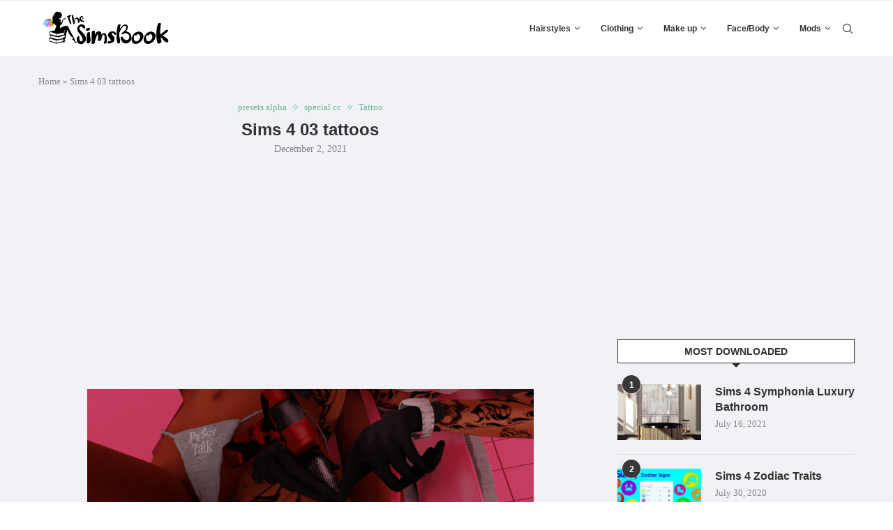

--- FILE ---
content_type: text/html; charset=UTF-8
request_url: https://thesimsbook.com/sims-4-03-tattoos/
body_size: 22356
content:
<!DOCTYPE html>
<html lang="en-US">
<head>
    <meta charset="UTF-8">
    <meta http-equiv="X-UA-Compatible" content="IE=edge">
    <meta name="viewport" content="width=device-width, initial-scale=1">
    <link rel="profile" href="http://gmpg.org/xfn/11"/>
	        <link rel="shortcut icon" href="https://thesimsbook.com/wp-content/uploads/2020/06/httpswww.thesimsbook.com_.jpeg"
              type="image/x-icon"/>
        <link rel="apple-touch-icon" sizes="180x180" href="https://thesimsbook.com/wp-content/uploads/2020/06/httpswww.thesimsbook.com_.jpeg">
	    <link rel="alternate" type="application/rss+xml" title="The Sims Book RSS Feed"
          href="https://thesimsbook.com/feed/"/>
    <link rel="alternate" type="application/atom+xml" title="The Sims Book Atom Feed"
          href="https://thesimsbook.com/feed/atom/"/>
    <link rel="pingback" href="https://thesimsbook.com/xmlrpc.php"/>
    <!--[if lt IE 9]>
	<script src="https://thesimsbook.com/wp-content/themes/soledad/js/html5.js"></script>
	<![endif]-->
	<link rel='preconnect' href='https://fonts.googleapis.com' />
<link rel='preconnect' href='https://fonts.gstatic.com' />
<meta http-equiv='x-dns-prefetch-control' content='on'>
<link rel='dns-prefetch' href='//fonts.googleapis.com' />
<link rel='dns-prefetch' href='//fonts.gstatic.com' />
<link rel='dns-prefetch' href='//s.gravatar.com' />
<link rel='dns-prefetch' href='//www.google-analytics.com' />
		<style>.penci-library-modal-btn {margin-left: 5px;background: #33ad67;vertical-align: top;font-size: 0 !important;}.penci-library-modal-btn:before {content: '';width: 16px;height: 16px;background-image: url('https://thesimsbook.com/wp-content/themes/soledad/images/penci-icon.png');background-position: center;background-size: contain;background-repeat: no-repeat;}#penci-library-modal .penci-elementor-template-library-template-name {text-align: right;flex: 1 0 0%;}</style>
	<meta name='robots' content='index, follow, max-image-preview:large, max-snippet:-1, max-video-preview:-1' />

	<!-- This site is optimized with the Yoast SEO Premium plugin v20.2 (Yoast SEO v20.2) - https://yoast.com/wordpress/plugins/seo/ -->
	<title>Sims 4 03 tattoos | The Sims Book</title><link rel="preload" as="style" href="https://fonts.googleapis.com/css?family=Roboto%3A100%2C100italic%2C200%2C200italic%2C300%2C300italic%2C400%2C400italic%2C500%2C500italic%2C600%2C600italic%2C700%2C700italic%2C800%2C800italic%2C900%2C900italic%7CRoboto%20Slab%3A100%2C100italic%2C200%2C200italic%2C300%2C300italic%2C400%2C400italic%2C500%2C500italic%2C600%2C600italic%2C700%2C700italic%2C800%2C800italic%2C900%2C900italic&#038;display=swap" /><link rel="stylesheet" href="https://fonts.googleapis.com/css?family=Roboto%3A100%2C100italic%2C200%2C200italic%2C300%2C300italic%2C400%2C400italic%2C500%2C500italic%2C600%2C600italic%2C700%2C700italic%2C800%2C800italic%2C900%2C900italic%7CRoboto%20Slab%3A100%2C100italic%2C200%2C200italic%2C300%2C300italic%2C400%2C400italic%2C500%2C500italic%2C600%2C600italic%2C700%2C700italic%2C800%2C800italic%2C900%2C900italic&#038;display=swap" media="print" onload="this.media='all'" /><noscript><link rel="stylesheet" href="https://fonts.googleapis.com/css?family=Roboto%3A100%2C100italic%2C200%2C200italic%2C300%2C300italic%2C400%2C400italic%2C500%2C500italic%2C600%2C600italic%2C700%2C700italic%2C800%2C800italic%2C900%2C900italic%7CRoboto%20Slab%3A100%2C100italic%2C200%2C200italic%2C300%2C300italic%2C400%2C400italic%2C500%2C500italic%2C600%2C600italic%2C700%2C700italic%2C800%2C800italic%2C900%2C900italic&#038;display=swap" /></noscript>
	<meta name="description" content="The Sims Book | Sims 4 03 tattoos | custom content| best mods| s4cc| download| cc finds| cheats" />
	<link rel="canonical" href="https://thesimsbook.com/sims-4-03-tattoos/" />
	<meta property="og:locale" content="en_US" />
	<meta property="og:type" content="article" />
	<meta property="og:title" content="Sims 4 03 tattoos" />
	<meta property="og:description" content="The Sims Book | Sims 4 03 tattoos | custom content| best mods| s4cc| download| cc finds| cheats" />
	<meta property="og:url" content="https://thesimsbook.com/sims-4-03-tattoos/" />
	<meta property="og:site_name" content="The Sims Book" />
	<meta property="article:publisher" content="https://www.facebook.com/The-Sims-Book-109784730783967" />
	<meta property="article:published_time" content="2021-12-02T12:32:40+00:00" />
	<meta property="article:modified_time" content="2022-06-03T19:38:18+00:00" />
	<meta property="og:image" content="https://thesimsbook.com/wp-content/uploads/2021/12/sims-4-03-tattoos-thesimsbook.com_.png" />
	<meta property="og:image:width" content="640" />
	<meta property="og:image:height" content="640" />
	<meta property="og:image:type" content="image/png" />
	<meta name="author" content="Jessica P" />
	<meta name="twitter:card" content="summary_large_image" />
	<meta name="twitter:creator" content="@TheSimsBookcom" />
	<meta name="twitter:site" content="@TheSimsBookcom" />
	<meta name="twitter:label1" content="Written by" />
	<meta name="twitter:data1" content="Jessica P" />
	<script type="application/ld+json" class="yoast-schema-graph">{"@context":"https://schema.org","@graph":[{"@type":"Article","@id":"https://thesimsbook.com/sims-4-03-tattoos/#article","isPartOf":{"@id":"https://thesimsbook.com/sims-4-03-tattoos/"},"author":{"name":"Jessica P","@id":"https://thesimsbook.com/#/schema/person/a262cc32ad549ec51ac32c1e57fe51ec"},"headline":"Sims 4 03 tattoos","datePublished":"2021-12-02T12:32:40+00:00","dateModified":"2022-06-03T19:38:18+00:00","mainEntityOfPage":{"@id":"https://thesimsbook.com/sims-4-03-tattoos/"},"wordCount":101,"commentCount":0,"publisher":{"@id":"https://thesimsbook.com/#organization"},"image":{"@id":"https://thesimsbook.com/sims-4-03-tattoos/#primaryimage"},"thumbnailUrl":"https://thesimsbook.com/wp-content/uploads/2021/12/sims-4-03-tattoos-thesimsbook.com_.png","keywords":["sims 4","sims 4 cc","sims 4 cc maxis match","sims 4 cc packs","sims 4 cc tumblr","sims 4 cc websites","sims 4 cheats","sims 4 custom content","sims 4 maxis match cc","sims 4 mods","sims 4 packs","the sims 4"],"articleSection":["presets alpha","special cc","Tattoo"],"inLanguage":"en-US","potentialAction":[{"@type":"CommentAction","name":"Comment","target":["https://thesimsbook.com/sims-4-03-tattoos/#respond"]}]},{"@type":"WebPage","@id":"https://thesimsbook.com/sims-4-03-tattoos/","url":"https://thesimsbook.com/sims-4-03-tattoos/","name":"Sims 4 03 tattoos | The Sims Book","isPartOf":{"@id":"https://thesimsbook.com/#website"},"primaryImageOfPage":{"@id":"https://thesimsbook.com/sims-4-03-tattoos/#primaryimage"},"image":{"@id":"https://thesimsbook.com/sims-4-03-tattoos/#primaryimage"},"thumbnailUrl":"https://thesimsbook.com/wp-content/uploads/2021/12/sims-4-03-tattoos-thesimsbook.com_.png","datePublished":"2021-12-02T12:32:40+00:00","dateModified":"2022-06-03T19:38:18+00:00","description":"The Sims Book | Sims 4 03 tattoos | custom content| best mods| s4cc| download| cc finds| cheats","breadcrumb":{"@id":"https://thesimsbook.com/sims-4-03-tattoos/#breadcrumb"},"inLanguage":"en-US","potentialAction":[{"@type":"ReadAction","target":["https://thesimsbook.com/sims-4-03-tattoos/"]}]},{"@type":"ImageObject","inLanguage":"en-US","@id":"https://thesimsbook.com/sims-4-03-tattoos/#primaryimage","url":"https://thesimsbook.com/wp-content/uploads/2021/12/sims-4-03-tattoos-thesimsbook.com_.png","contentUrl":"https://thesimsbook.com/wp-content/uploads/2021/12/sims-4-03-tattoos-thesimsbook.com_.png","width":640,"height":640,"caption":"Sims 4 03 tattoos"},{"@type":"BreadcrumbList","@id":"https://thesimsbook.com/sims-4-03-tattoos/#breadcrumb","itemListElement":[{"@type":"ListItem","position":1,"name":"Home","item":"https://thesimsbook.com/"},{"@type":"ListItem","position":2,"name":"Sims 4 03 tattoos"}]},{"@type":"WebSite","@id":"https://thesimsbook.com/#website","url":"https://thesimsbook.com/","name":"The Sims Book","description":"Sims 4 Custom Content, Mods, Cheats, Fan packs","publisher":{"@id":"https://thesimsbook.com/#organization"},"potentialAction":[{"@type":"SearchAction","target":{"@type":"EntryPoint","urlTemplate":"https://thesimsbook.com/?s={search_term_string}"},"query-input":"required name=search_term_string"}],"inLanguage":"en-US"},{"@type":"Organization","@id":"https://thesimsbook.com/#organization","name":"The Sims Book","url":"https://thesimsbook.com/","logo":{"@type":"ImageObject","inLanguage":"en-US","@id":"https://thesimsbook.com/#/schema/logo/image/","url":"https://thesimsbook.com/wp-content/uploads/2022/03/simsbookcover.png","contentUrl":"https://thesimsbook.com/wp-content/uploads/2022/03/simsbookcover.png","width":600,"height":600,"caption":"The Sims Book"},"image":{"@id":"https://thesimsbook.com/#/schema/logo/image/"},"sameAs":["https://www.facebook.com/The-Sims-Book-109784730783967","https://twitter.com/TheSimsBookcom","https://www.pinterest.com/thesimsbook"]},{"@type":"Person","@id":"https://thesimsbook.com/#/schema/person/a262cc32ad549ec51ac32c1e57fe51ec","name":"Jessica P","image":{"@type":"ImageObject","inLanguage":"en-US","@id":"https://thesimsbook.com/#/schema/person/image/","url":"https://secure.gravatar.com/avatar/5488f986c38dc00139c6e8cc612e5543?s=96&d=mm&r=g","contentUrl":"https://secure.gravatar.com/avatar/5488f986c38dc00139c6e8cc612e5543?s=96&d=mm&r=g","caption":"Jessica P"},"url":"https://thesimsbook.com/author/user/"}]}</script>
	<!-- / Yoast SEO Premium plugin. -->


<link rel='dns-prefetch' href='//www.googletagmanager.com' />
<link rel='dns-prefetch' href='//pagead2.googlesyndication.com' />
<link href='https://fonts.gstatic.com' crossorigin rel='preconnect' />
<link rel="alternate" type="application/rss+xml" title="The Sims Book &raquo; Feed" href="https://thesimsbook.com/feed/" />
<link rel="alternate" type="application/rss+xml" title="The Sims Book &raquo; Comments Feed" href="https://thesimsbook.com/comments/feed/" />
<link rel="alternate" type="application/rss+xml" title="The Sims Book &raquo; Sims 4 03 tattoos Comments Feed" href="https://thesimsbook.com/sims-4-03-tattoos/feed/" />
<style id='wp-emoji-styles-inline-css' type='text/css'>

	img.wp-smiley, img.emoji {
		display: inline !important;
		border: none !important;
		box-shadow: none !important;
		height: 1em !important;
		width: 1em !important;
		margin: 0 0.07em !important;
		vertical-align: -0.1em !important;
		background: none !important;
		padding: 0 !important;
	}
</style>
<link rel='stylesheet' id='wp-block-library-css' href='https://thesimsbook.com/wp-includes/css/dist/block-library/style.min.css?ver=6.4.7' type='text/css' media='all' />
<style id='wp-block-library-theme-inline-css' type='text/css'>
.wp-block-audio figcaption{color:#555;font-size:13px;text-align:center}.is-dark-theme .wp-block-audio figcaption{color:hsla(0,0%,100%,.65)}.wp-block-audio{margin:0 0 1em}.wp-block-code{border:1px solid #ccc;border-radius:4px;font-family:Menlo,Consolas,monaco,monospace;padding:.8em 1em}.wp-block-embed figcaption{color:#555;font-size:13px;text-align:center}.is-dark-theme .wp-block-embed figcaption{color:hsla(0,0%,100%,.65)}.wp-block-embed{margin:0 0 1em}.blocks-gallery-caption{color:#555;font-size:13px;text-align:center}.is-dark-theme .blocks-gallery-caption{color:hsla(0,0%,100%,.65)}.wp-block-image figcaption{color:#555;font-size:13px;text-align:center}.is-dark-theme .wp-block-image figcaption{color:hsla(0,0%,100%,.65)}.wp-block-image{margin:0 0 1em}.wp-block-pullquote{border-bottom:4px solid;border-top:4px solid;color:currentColor;margin-bottom:1.75em}.wp-block-pullquote cite,.wp-block-pullquote footer,.wp-block-pullquote__citation{color:currentColor;font-size:.8125em;font-style:normal;text-transform:uppercase}.wp-block-quote{border-left:.25em solid;margin:0 0 1.75em;padding-left:1em}.wp-block-quote cite,.wp-block-quote footer{color:currentColor;font-size:.8125em;font-style:normal;position:relative}.wp-block-quote.has-text-align-right{border-left:none;border-right:.25em solid;padding-left:0;padding-right:1em}.wp-block-quote.has-text-align-center{border:none;padding-left:0}.wp-block-quote.is-large,.wp-block-quote.is-style-large,.wp-block-quote.is-style-plain{border:none}.wp-block-search .wp-block-search__label{font-weight:700}.wp-block-search__button{border:1px solid #ccc;padding:.375em .625em}:where(.wp-block-group.has-background){padding:1.25em 2.375em}.wp-block-separator.has-css-opacity{opacity:.4}.wp-block-separator{border:none;border-bottom:2px solid;margin-left:auto;margin-right:auto}.wp-block-separator.has-alpha-channel-opacity{opacity:1}.wp-block-separator:not(.is-style-wide):not(.is-style-dots){width:100px}.wp-block-separator.has-background:not(.is-style-dots){border-bottom:none;height:1px}.wp-block-separator.has-background:not(.is-style-wide):not(.is-style-dots){height:2px}.wp-block-table{margin:0 0 1em}.wp-block-table td,.wp-block-table th{word-break:normal}.wp-block-table figcaption{color:#555;font-size:13px;text-align:center}.is-dark-theme .wp-block-table figcaption{color:hsla(0,0%,100%,.65)}.wp-block-video figcaption{color:#555;font-size:13px;text-align:center}.is-dark-theme .wp-block-video figcaption{color:hsla(0,0%,100%,.65)}.wp-block-video{margin:0 0 1em}.wp-block-template-part.has-background{margin-bottom:0;margin-top:0;padding:1.25em 2.375em}
</style>
<style id='classic-theme-styles-inline-css' type='text/css'>
/*! This file is auto-generated */
.wp-block-button__link{color:#fff;background-color:#32373c;border-radius:9999px;box-shadow:none;text-decoration:none;padding:calc(.667em + 2px) calc(1.333em + 2px);font-size:1.125em}.wp-block-file__button{background:#32373c;color:#fff;text-decoration:none}
</style>
<style id='global-styles-inline-css' type='text/css'>
body{--wp--preset--color--black: #000000;--wp--preset--color--cyan-bluish-gray: #abb8c3;--wp--preset--color--white: #ffffff;--wp--preset--color--pale-pink: #f78da7;--wp--preset--color--vivid-red: #cf2e2e;--wp--preset--color--luminous-vivid-orange: #ff6900;--wp--preset--color--luminous-vivid-amber: #fcb900;--wp--preset--color--light-green-cyan: #7bdcb5;--wp--preset--color--vivid-green-cyan: #00d084;--wp--preset--color--pale-cyan-blue: #8ed1fc;--wp--preset--color--vivid-cyan-blue: #0693e3;--wp--preset--color--vivid-purple: #9b51e0;--wp--preset--gradient--vivid-cyan-blue-to-vivid-purple: linear-gradient(135deg,rgba(6,147,227,1) 0%,rgb(155,81,224) 100%);--wp--preset--gradient--light-green-cyan-to-vivid-green-cyan: linear-gradient(135deg,rgb(122,220,180) 0%,rgb(0,208,130) 100%);--wp--preset--gradient--luminous-vivid-amber-to-luminous-vivid-orange: linear-gradient(135deg,rgba(252,185,0,1) 0%,rgba(255,105,0,1) 100%);--wp--preset--gradient--luminous-vivid-orange-to-vivid-red: linear-gradient(135deg,rgba(255,105,0,1) 0%,rgb(207,46,46) 100%);--wp--preset--gradient--very-light-gray-to-cyan-bluish-gray: linear-gradient(135deg,rgb(238,238,238) 0%,rgb(169,184,195) 100%);--wp--preset--gradient--cool-to-warm-spectrum: linear-gradient(135deg,rgb(74,234,220) 0%,rgb(151,120,209) 20%,rgb(207,42,186) 40%,rgb(238,44,130) 60%,rgb(251,105,98) 80%,rgb(254,248,76) 100%);--wp--preset--gradient--blush-light-purple: linear-gradient(135deg,rgb(255,206,236) 0%,rgb(152,150,240) 100%);--wp--preset--gradient--blush-bordeaux: linear-gradient(135deg,rgb(254,205,165) 0%,rgb(254,45,45) 50%,rgb(107,0,62) 100%);--wp--preset--gradient--luminous-dusk: linear-gradient(135deg,rgb(255,203,112) 0%,rgb(199,81,192) 50%,rgb(65,88,208) 100%);--wp--preset--gradient--pale-ocean: linear-gradient(135deg,rgb(255,245,203) 0%,rgb(182,227,212) 50%,rgb(51,167,181) 100%);--wp--preset--gradient--electric-grass: linear-gradient(135deg,rgb(202,248,128) 0%,rgb(113,206,126) 100%);--wp--preset--gradient--midnight: linear-gradient(135deg,rgb(2,3,129) 0%,rgb(40,116,252) 100%);--wp--preset--font-size--small: 12px;--wp--preset--font-size--medium: 20px;--wp--preset--font-size--large: 32px;--wp--preset--font-size--x-large: 42px;--wp--preset--font-size--normal: 14px;--wp--preset--font-size--huge: 42px;--wp--preset--spacing--20: 0.44rem;--wp--preset--spacing--30: 0.67rem;--wp--preset--spacing--40: 1rem;--wp--preset--spacing--50: 1.5rem;--wp--preset--spacing--60: 2.25rem;--wp--preset--spacing--70: 3.38rem;--wp--preset--spacing--80: 5.06rem;--wp--preset--shadow--natural: 6px 6px 9px rgba(0, 0, 0, 0.2);--wp--preset--shadow--deep: 12px 12px 50px rgba(0, 0, 0, 0.4);--wp--preset--shadow--sharp: 6px 6px 0px rgba(0, 0, 0, 0.2);--wp--preset--shadow--outlined: 6px 6px 0px -3px rgba(255, 255, 255, 1), 6px 6px rgba(0, 0, 0, 1);--wp--preset--shadow--crisp: 6px 6px 0px rgba(0, 0, 0, 1);}:where(.is-layout-flex){gap: 0.5em;}:where(.is-layout-grid){gap: 0.5em;}body .is-layout-flow > .alignleft{float: left;margin-inline-start: 0;margin-inline-end: 2em;}body .is-layout-flow > .alignright{float: right;margin-inline-start: 2em;margin-inline-end: 0;}body .is-layout-flow > .aligncenter{margin-left: auto !important;margin-right: auto !important;}body .is-layout-constrained > .alignleft{float: left;margin-inline-start: 0;margin-inline-end: 2em;}body .is-layout-constrained > .alignright{float: right;margin-inline-start: 2em;margin-inline-end: 0;}body .is-layout-constrained > .aligncenter{margin-left: auto !important;margin-right: auto !important;}body .is-layout-constrained > :where(:not(.alignleft):not(.alignright):not(.alignfull)){max-width: var(--wp--style--global--content-size);margin-left: auto !important;margin-right: auto !important;}body .is-layout-constrained > .alignwide{max-width: var(--wp--style--global--wide-size);}body .is-layout-flex{display: flex;}body .is-layout-flex{flex-wrap: wrap;align-items: center;}body .is-layout-flex > *{margin: 0;}body .is-layout-grid{display: grid;}body .is-layout-grid > *{margin: 0;}:where(.wp-block-columns.is-layout-flex){gap: 2em;}:where(.wp-block-columns.is-layout-grid){gap: 2em;}:where(.wp-block-post-template.is-layout-flex){gap: 1.25em;}:where(.wp-block-post-template.is-layout-grid){gap: 1.25em;}.has-black-color{color: var(--wp--preset--color--black) !important;}.has-cyan-bluish-gray-color{color: var(--wp--preset--color--cyan-bluish-gray) !important;}.has-white-color{color: var(--wp--preset--color--white) !important;}.has-pale-pink-color{color: var(--wp--preset--color--pale-pink) !important;}.has-vivid-red-color{color: var(--wp--preset--color--vivid-red) !important;}.has-luminous-vivid-orange-color{color: var(--wp--preset--color--luminous-vivid-orange) !important;}.has-luminous-vivid-amber-color{color: var(--wp--preset--color--luminous-vivid-amber) !important;}.has-light-green-cyan-color{color: var(--wp--preset--color--light-green-cyan) !important;}.has-vivid-green-cyan-color{color: var(--wp--preset--color--vivid-green-cyan) !important;}.has-pale-cyan-blue-color{color: var(--wp--preset--color--pale-cyan-blue) !important;}.has-vivid-cyan-blue-color{color: var(--wp--preset--color--vivid-cyan-blue) !important;}.has-vivid-purple-color{color: var(--wp--preset--color--vivid-purple) !important;}.has-black-background-color{background-color: var(--wp--preset--color--black) !important;}.has-cyan-bluish-gray-background-color{background-color: var(--wp--preset--color--cyan-bluish-gray) !important;}.has-white-background-color{background-color: var(--wp--preset--color--white) !important;}.has-pale-pink-background-color{background-color: var(--wp--preset--color--pale-pink) !important;}.has-vivid-red-background-color{background-color: var(--wp--preset--color--vivid-red) !important;}.has-luminous-vivid-orange-background-color{background-color: var(--wp--preset--color--luminous-vivid-orange) !important;}.has-luminous-vivid-amber-background-color{background-color: var(--wp--preset--color--luminous-vivid-amber) !important;}.has-light-green-cyan-background-color{background-color: var(--wp--preset--color--light-green-cyan) !important;}.has-vivid-green-cyan-background-color{background-color: var(--wp--preset--color--vivid-green-cyan) !important;}.has-pale-cyan-blue-background-color{background-color: var(--wp--preset--color--pale-cyan-blue) !important;}.has-vivid-cyan-blue-background-color{background-color: var(--wp--preset--color--vivid-cyan-blue) !important;}.has-vivid-purple-background-color{background-color: var(--wp--preset--color--vivid-purple) !important;}.has-black-border-color{border-color: var(--wp--preset--color--black) !important;}.has-cyan-bluish-gray-border-color{border-color: var(--wp--preset--color--cyan-bluish-gray) !important;}.has-white-border-color{border-color: var(--wp--preset--color--white) !important;}.has-pale-pink-border-color{border-color: var(--wp--preset--color--pale-pink) !important;}.has-vivid-red-border-color{border-color: var(--wp--preset--color--vivid-red) !important;}.has-luminous-vivid-orange-border-color{border-color: var(--wp--preset--color--luminous-vivid-orange) !important;}.has-luminous-vivid-amber-border-color{border-color: var(--wp--preset--color--luminous-vivid-amber) !important;}.has-light-green-cyan-border-color{border-color: var(--wp--preset--color--light-green-cyan) !important;}.has-vivid-green-cyan-border-color{border-color: var(--wp--preset--color--vivid-green-cyan) !important;}.has-pale-cyan-blue-border-color{border-color: var(--wp--preset--color--pale-cyan-blue) !important;}.has-vivid-cyan-blue-border-color{border-color: var(--wp--preset--color--vivid-cyan-blue) !important;}.has-vivid-purple-border-color{border-color: var(--wp--preset--color--vivid-purple) !important;}.has-vivid-cyan-blue-to-vivid-purple-gradient-background{background: var(--wp--preset--gradient--vivid-cyan-blue-to-vivid-purple) !important;}.has-light-green-cyan-to-vivid-green-cyan-gradient-background{background: var(--wp--preset--gradient--light-green-cyan-to-vivid-green-cyan) !important;}.has-luminous-vivid-amber-to-luminous-vivid-orange-gradient-background{background: var(--wp--preset--gradient--luminous-vivid-amber-to-luminous-vivid-orange) !important;}.has-luminous-vivid-orange-to-vivid-red-gradient-background{background: var(--wp--preset--gradient--luminous-vivid-orange-to-vivid-red) !important;}.has-very-light-gray-to-cyan-bluish-gray-gradient-background{background: var(--wp--preset--gradient--very-light-gray-to-cyan-bluish-gray) !important;}.has-cool-to-warm-spectrum-gradient-background{background: var(--wp--preset--gradient--cool-to-warm-spectrum) !important;}.has-blush-light-purple-gradient-background{background: var(--wp--preset--gradient--blush-light-purple) !important;}.has-blush-bordeaux-gradient-background{background: var(--wp--preset--gradient--blush-bordeaux) !important;}.has-luminous-dusk-gradient-background{background: var(--wp--preset--gradient--luminous-dusk) !important;}.has-pale-ocean-gradient-background{background: var(--wp--preset--gradient--pale-ocean) !important;}.has-electric-grass-gradient-background{background: var(--wp--preset--gradient--electric-grass) !important;}.has-midnight-gradient-background{background: var(--wp--preset--gradient--midnight) !important;}.has-small-font-size{font-size: var(--wp--preset--font-size--small) !important;}.has-medium-font-size{font-size: var(--wp--preset--font-size--medium) !important;}.has-large-font-size{font-size: var(--wp--preset--font-size--large) !important;}.has-x-large-font-size{font-size: var(--wp--preset--font-size--x-large) !important;}
.wp-block-navigation a:where(:not(.wp-element-button)){color: inherit;}
:where(.wp-block-post-template.is-layout-flex){gap: 1.25em;}:where(.wp-block-post-template.is-layout-grid){gap: 1.25em;}
:where(.wp-block-columns.is-layout-flex){gap: 2em;}:where(.wp-block-columns.is-layout-grid){gap: 2em;}
.wp-block-pullquote{font-size: 1.5em;line-height: 1.6;}
</style>
<link rel='stylesheet' id='penci-main-style-css' href='https://thesimsbook.com/wp-content/themes/soledad/main.css?ver=8.2.3' type='text/css' media='all' />
<link rel='stylesheet' id='penci-font-awesomeold-css' href='https://thesimsbook.com/wp-content/themes/soledad/css/font-awesome.4.7.0.swap.min.css?ver=4.7.0' type='text/css' media='all' />
<link rel='stylesheet' id='penci_icon-css' href='https://thesimsbook.com/wp-content/themes/soledad/css/penci-icon.css?ver=8.2.3' type='text/css' media='all' />
<link rel='stylesheet' id='penci_style-css' href='https://thesimsbook.com/wp-content/themes/soledad/style.css?ver=8.2.3' type='text/css' media='all' />
<link rel='stylesheet' id='penci_social_counter-css' href='https://thesimsbook.com/wp-content/themes/soledad/css/social-counter.css?ver=8.2.3' type='text/css' media='all' />
<link rel='stylesheet' id='elementor-icons-css' href='https://thesimsbook.com/wp-content/plugins/elementor/assets/lib/eicons/css/elementor-icons.min.css?ver=5.15.0' type='text/css' media='all' />
<link rel='stylesheet' id='elementor-frontend-css' href='https://thesimsbook.com/wp-content/plugins/elementor/assets/css/frontend-lite.min.css?ver=3.6.1' type='text/css' media='all' />
<link rel='stylesheet' id='elementor-post-50759-css' href='https://thesimsbook.com/wp-content/uploads/elementor/css/post-50759.css?ver=1650156409' type='text/css' media='all' />
<link rel='stylesheet' id='elementor-pro-css' href='https://thesimsbook.com/wp-content/plugins/elementor-pro/assets/css/frontend-lite.min.css?ver=3.6.4' type='text/css' media='all' />
<link rel='stylesheet' id='elementor-global-css' href='https://thesimsbook.com/wp-content/uploads/elementor/css/global.css?ver=1650156410' type='text/css' media='all' />

<script type="text/javascript" src="https://thesimsbook.com/wp-includes/js/jquery/jquery.min.js?ver=3.7.1" id="jquery-core-js"></script>
<script type="text/javascript" src="https://thesimsbook.com/wp-includes/js/jquery/jquery-migrate.min.js?ver=3.4.1" id="jquery-migrate-js"></script>

<!-- Google tag (gtag.js) snippet added by Site Kit -->
<!-- Google Analytics snippet added by Site Kit -->
<script type="text/javascript" src="https://www.googletagmanager.com/gtag/js?id=G-EWQEYNLGYN" id="google_gtagjs-js" async></script>
<script type="text/javascript" id="google_gtagjs-js-after">
/* <![CDATA[ */
window.dataLayer = window.dataLayer || [];function gtag(){dataLayer.push(arguments);}
gtag("set","linker",{"domains":["thesimsbook.com"]});
gtag("js", new Date());
gtag("set", "developer_id.dZTNiMT", true);
gtag("config", "G-EWQEYNLGYN");
/* ]]> */
</script>
<link rel="https://api.w.org/" href="https://thesimsbook.com/wp-json/" /><link rel="alternate" type="application/json" href="https://thesimsbook.com/wp-json/wp/v2/posts/39968" /><link rel="EditURI" type="application/rsd+xml" title="RSD" href="https://thesimsbook.com/xmlrpc.php?rsd" />
<meta name="generator" content="WordPress 6.4.7" />
<link rel='shortlink' href='https://thesimsbook.com/?p=39968' />
<link rel="alternate" type="application/json+oembed" href="https://thesimsbook.com/wp-json/oembed/1.0/embed?url=https%3A%2F%2Fthesimsbook.com%2Fsims-4-03-tattoos%2F" />
<link rel="alternate" type="text/xml+oembed" href="https://thesimsbook.com/wp-json/oembed/1.0/embed?url=https%3A%2F%2Fthesimsbook.com%2Fsims-4-03-tattoos%2F&#038;format=xml" />
<meta name="generator" content="Site Kit by Google 1.170.0" /><style id="penci-custom-style" type="text/css">body{ --pcbg-cl: #fff; --pctext-cl: #313131; --pcborder-cl: #dedede; --pcheading-cl: #313131; --pcmeta-cl: #888888; --pcaccent-cl: #6eb48c; --pcbody-font: 'PT Serif', serif; --pchead-font: 'Raleway', sans-serif; --pchead-wei: bold; } .single.penci-body-single-style-5 #header, .single.penci-body-single-style-6 #header, .single.penci-body-single-style-10 #header, .single.penci-body-single-style-5 .pc-wrapbuilder-header, .single.penci-body-single-style-6 .pc-wrapbuilder-header, .single.penci-body-single-style-10 .pc-wrapbuilder-header { --pchd-mg: 40px; } .fluid-width-video-wrapper > div { position: absolute; left: 0; right: 0; top: 0; width: 100%; height: 100%; } .yt-video-place { position: relative; text-align: center; } .yt-video-place.embed-responsive .start-video { display: block; top: 0; left: 0; bottom: 0; right: 0; position: absolute; transform: none; } .yt-video-place.embed-responsive .start-video img { margin: 0; padding: 0; top: 50%; display: inline-block; position: absolute; left: 50%; transform: translate(-50%, -50%); width: 68px; height: auto; } .penci-hide-tagupdated{ display: none !important; } .archive-box span, .archive-box h1{ text-transform: none; } .featured-area .penci-image-holder, .featured-area .penci-slider4-overlay, .featured-area .penci-slide-overlay .overlay-link, .featured-style-29 .featured-slider-overlay, .penci-slider38-overlay{ border-radius: ; -webkit-border-radius: ; } .penci-featured-content-right:before{ border-top-right-radius: ; border-bottom-right-radius: ; } .penci-flat-overlay .penci-slide-overlay .penci-mag-featured-content:before{ border-bottom-left-radius: ; border-bottom-right-radius: ; } .container-single .post-image{ border-radius: ; -webkit-border-radius: ; } .penci-mega-thumbnail .penci-image-holder{ border-radius: ; -webkit-border-radius: ; } body{ --pcbg-cl: #f0f2f5; } .penci-single-style-7:not( .penci-single-pheader-noimg ).penci_sidebar #main article.post, .penci-single-style-3:not( .penci-single-pheader-noimg ).penci_sidebar #main article.post { background-color: var(--pcbg-cl); } @media only screen and (max-width: 767px){ .standard-post-special_wrapper { background: var(--pcbg-cl); } } .wrapper-boxed, .wrapper-boxed.enable-boxed, .home-pupular-posts-title span, .penci-post-box-meta.penci-post-box-grid .penci-post-share-box, .penci-pagination.penci-ajax-more a.penci-ajax-more-button, .woocommerce .woocommerce-product-search input[type="search"], .overlay-post-box-meta, .widget ul.side-newsfeed li.featured-news2 .side-item .side-item-text, .widget select, .widget select option, .woocommerce .woocommerce-error, .woocommerce .woocommerce-info, .woocommerce .woocommerce-message, #penci-demobar, #penci-demobar .style-toggle, .grid-overlay-meta .grid-header-box, .header-standard.standard-overlay-meta{ background-color: var(--pcbg-cl); } .penci-grid .list-post.list-boxed-post .item > .thumbnail:before{ border-right-color: var(--pcbg-cl); } .penci-grid .list-post.list-boxed-post:nth-of-type(2n+2) .item > .thumbnail:before{ border-left-color: var(--pcbg-cl); } #penci-login-popup:before{ opacity: ; } #navigation .menu > li > a, #navigation ul.menu ul.sub-menu li > a, .navigation ul.menu ul.sub-menu li > a, #navigation .penci-megamenu .penci-mega-child-categories a, .navigation .penci-megamenu .penci-mega-child-categories a{ text-transform: none; } #navigation .penci-megamenu .post-mega-title a{ text-transform: uppercase; } .penci-header-signup-form { padding-top: px; padding-bottom: px; } .penci-slide-overlay .overlay-link, .penci-slider38-overlay, .penci-flat-overlay .penci-slide-overlay .penci-mag-featured-content:before { opacity: ; } .penci-item-mag:hover .penci-slide-overlay .overlay-link, .featured-style-38 .item:hover .penci-slider38-overlay, .penci-flat-overlay .penci-item-mag:hover .penci-slide-overlay .penci-mag-featured-content:before { opacity: ; } .penci-featured-content .featured-slider-overlay { opacity: ; } .featured-style-29 .featured-slider-overlay { opacity: ; } .header-standard h2, .header-standard .post-title, .header-standard h2 a { text-transform: none; } .penci-grid li.typography-style .overlay-typography { opacity: ; } .penci-grid li.typography-style:hover .overlay-typography { opacity: ; } .penci-sidebar-content .penci-border-arrow:after { content: none; display: none; } .penci-sidebar-content .widget-title{ margin-left: 0; margin-right: 0; margin-top: 0; } .penci-sidebar-content .penci-border-arrow:before{ bottom: -6px; border-width: 6px; margin-left: -6px; } #footer-section, .penci-footer-social-moved{ background-color: #ffffff; } #footer-section .footer-menu li a { color: #000000; } #footer-section, #footer-copyright * { color: #000000; } .list-post .header-list-style:after, .grid-header-box:after, .penci-overlay-over .overlay-header-box:after, .home-featured-cat-content .first-post .magcat-detail .mag-header:after { content: none; } .list-post .header-list-style, .grid-header-box, .penci-overlay-over .overlay-header-box, .home-featured-cat-content .first-post .magcat-detail .mag-header{ padding-bottom: 0; } .penci-post-box-meta.penci-post-box-grid .penci-post-share-box{ padding: 0; background: none !important; } .penci-post-box-meta.penci-post-box-grid:before{ content: none; } .home-featured-cat-content .mag-photo .mag-overlay-photo { opacity: ; } .home-featured-cat-content .mag-photo:hover .mag-overlay-photo { opacity: ; } .inner-item-portfolio:hover .penci-portfolio-thumbnail a:after { opacity: ; } .penci-block-vc .penci-border-arrow:after { content: none; display: none; } .penci-block-vc .widget-title{ margin-left: 0; margin-right: 0; margin-top: 0; } .penci-block-vc .penci-border-arrow:before{ bottom: -6px; border-width: 6px; margin-left: -6px; } .penci_header.penci-header-builder.main-builder-header{}.penci-header-image-logo,.penci-header-text-logo{}.pc-logo-desktop.penci-header-image-logo img{}@media only screen and (max-width: 767px){.penci_navbar_mobile .penci-header-image-logo img{}}.penci_builder_sticky_header_desktop .penci-header-image-logo img{}.penci_navbar_mobile .penci-header-text-logo{}.penci_navbar_mobile .penci-header-image-logo img{}.penci_navbar_mobile .sticky-enable .penci-header-image-logo img{}.pb-logo-sidebar-mobile{}.pc-builder-element.pb-logo-sidebar-mobile img{}.pc-logo-sticky{}.pc-builder-element.pc-logo-sticky.pc-logo img{}.pc-builder-element.pc-main-menu{}.pc-builder-element.pc-second-menu{}.pc-builder-element.pc-third-menu{}.penci-builder.penci-builder-button.button-1{}.penci-builder.penci-builder-button.button-1:hover{}.penci-builder.penci-builder-button.button-2{}.penci-builder.penci-builder-button.button-2:hover{}.penci-builder.penci-builder-button.button-3{}.penci-builder.penci-builder-button.button-3:hover{}.penci-builder.penci-builder-button.button-mobile-1{}.penci-builder.penci-builder-button.button-mobile-1:hover{}.penci-builder.penci-builder-button.button-2{}.penci-builder.penci-builder-button.button-2:hover{}.penci-builder-mobile-sidebar-nav.penci-menu-hbg{border-width:0;}.pc-builder-menu.pc-dropdown-menu{}.pc-builder-element.pc-logo.pb-logo-mobile{}.pc-header-element.penci-topbar-social .pclogin-item a{}body.penci-header-preview-layout .wrapper-boxed{min-height:1500px}.penci_header_overlap .penci-desktop-topblock,.penci-desktop-topblock{border-width:0;}.penci_header_overlap .penci-desktop-topbar,.penci-desktop-topbar{border-width:0;}.penci_header_overlap .penci-desktop-midbar,.penci-desktop-midbar{border-width:0;}.penci_header_overlap .penci-desktop-bottombar,.penci-desktop-bottombar{border-width:0;}.penci_header_overlap .penci-desktop-bottomblock,.penci-desktop-bottomblock{border-width:0;}.penci_header_overlap .penci-sticky-top,.penci-sticky-top{border-width:0;}.penci_header_overlap .penci-sticky-mid,.penci-sticky-mid{border-width:0;}.penci_header_overlap .penci-sticky-bottom,.penci-sticky-bottom{border-width:0;}.penci_header_overlap .penci-mobile-topbar,.penci-mobile-topbar{border-width:0;}.penci_header_overlap .penci-mobile-midbar,.penci-mobile-midbar{border-width:0;}.penci_header_overlap .penci-mobile-bottombar,.penci-mobile-bottombar{border-width:0;}</style><script>
var penciBlocksArray=[];
var portfolioDataJs = portfolioDataJs || [];var PENCILOCALCACHE = {};
		(function () {
				"use strict";
		
				PENCILOCALCACHE = {
					data: {},
					remove: function ( ajaxFilterItem ) {
						delete PENCILOCALCACHE.data[ajaxFilterItem];
					},
					exist: function ( ajaxFilterItem ) {
						return PENCILOCALCACHE.data.hasOwnProperty( ajaxFilterItem ) && PENCILOCALCACHE.data[ajaxFilterItem] !== null;
					},
					get: function ( ajaxFilterItem ) {
						return PENCILOCALCACHE.data[ajaxFilterItem];
					},
					set: function ( ajaxFilterItem, cachedData ) {
						PENCILOCALCACHE.remove( ajaxFilterItem );
						PENCILOCALCACHE.data[ajaxFilterItem] = cachedData;
					}
				};
			}
		)();function penciBlock() {
		    this.atts_json = '';
		    this.content = '';
		}</script>
<script type="application/ld+json">{
    "@context": "https:\/\/schema.org\/",
    "@type": "organization",
    "@id": "#organization",
    "logo": {
        "@type": "ImageObject",
        "url": "https:\/\/thesimsbook.com\/wp-content\/uploads\/2022\/03\/sims-book-logo-woman-color.png"
    },
    "url": "https:\/\/thesimsbook.com\/",
    "name": "The Sims Book",
    "description": "Sims 4 Custom Content, Mods, Cheats, Fan packs"
}</script><script type="application/ld+json">{
    "@context": "https:\/\/schema.org\/",
    "@type": "WebSite",
    "name": "The Sims Book",
    "alternateName": "Sims 4 Custom Content, Mods, Cheats, Fan packs",
    "url": "https:\/\/thesimsbook.com\/"
}</script><script type="application/ld+json">{
    "@context": "https:\/\/schema.org\/",
    "@type": "BlogPosting",
    "headline": "Sims 4 03 tattoos",
    "description": "Sims 4 03 tattoos",
    "datePublished": "2021-12-02",
    "datemodified": "2022-06-03",
    "mainEntityOfPage": "https:\/\/thesimsbook.com\/sims-4-03-tattoos\/",
    "image": {
        "@type": "ImageObject",
        "url": "https:\/\/thesimsbook.com\/wp-content\/uploads\/2021\/12\/sims-4-03-tattoos-thesimsbook.com_.png",
        "width": 640,
        "height": 640
    },
    "publisher": {
        "@type": "Organization",
        "name": "The Sims Book",
        "logo": {
            "@type": "ImageObject",
            "url": "https:\/\/thesimsbook.com\/wp-content\/uploads\/2022\/03\/sims-book-logo-woman-color.png"
        }
    },
    "author": {
        "@type": "Person",
        "@id": "#person-JessicaP",
        "name": "Jessica P",
        "url": "https:\/\/thesimsbook.com\/author\/user\/"
    }
}</script>
<!-- Google AdSense meta tags added by Site Kit -->
<meta name="google-adsense-platform-account" content="ca-host-pub-2644536267352236">
<meta name="google-adsense-platform-domain" content="sitekit.withgoogle.com">
<!-- End Google AdSense meta tags added by Site Kit -->

<!-- Google Tag Manager snippet added by Site Kit -->
<script type="text/javascript">
/* <![CDATA[ */

			( function( w, d, s, l, i ) {
				w[l] = w[l] || [];
				w[l].push( {'gtm.start': new Date().getTime(), event: 'gtm.js'} );
				var f = d.getElementsByTagName( s )[0],
					j = d.createElement( s ), dl = l != 'dataLayer' ? '&l=' + l : '';
				j.async = true;
				j.src = 'https://www.googletagmanager.com/gtm.js?id=' + i + dl;
				f.parentNode.insertBefore( j, f );
			} )( window, document, 'script', 'dataLayer', 'GTM-NHLNDSW' );
			
/* ]]> */
</script>

<!-- End Google Tag Manager snippet added by Site Kit -->

<!-- Google AdSense snippet added by Site Kit -->
<script type="text/javascript" async="async" src="https://pagead2.googlesyndication.com/pagead/js/adsbygoogle.js?client=ca-pub-7405774452055255&amp;host=ca-host-pub-2644536267352236" crossorigin="anonymous"></script>

<!-- End Google AdSense snippet added by Site Kit -->
<link rel="icon" href="https://thesimsbook.com/wp-content/uploads/2020/06/httpswww.thesimsbook.com_.jpeg" sizes="32x32" />
<link rel="icon" href="https://thesimsbook.com/wp-content/uploads/2020/06/httpswww.thesimsbook.com_.jpeg" sizes="192x192" />
<link rel="apple-touch-icon" href="https://thesimsbook.com/wp-content/uploads/2020/06/httpswww.thesimsbook.com_.jpeg" />
<meta name="msapplication-TileImage" content="https://thesimsbook.com/wp-content/uploads/2020/06/httpswww.thesimsbook.com_.jpeg" />

</head>

<body class="post-template-default single single-post postid-39968 single-format-standard soledad-ver-8-2-3 pclight-mode pcmn-drdw-style-slide_down pchds-default elementor-default elementor-kit-50759">
		<!-- Google Tag Manager (noscript) snippet added by Site Kit -->
		<noscript>
			<iframe src="https://www.googletagmanager.com/ns.html?id=GTM-NHLNDSW" height="0" width="0" style="display:none;visibility:hidden"></iframe>
		</noscript>
		<!-- End Google Tag Manager (noscript) snippet added by Site Kit -->
		<div class="wrapper-boxed header-style-header-6 header-search-style-default">
	<div class="penci-header-wrap"><header id="header" class="header-header-6 has-bottom-line" itemscope="itemscope" itemtype="https://schema.org/WPHeader">
							<nav id="navigation" class="header-layout-bottom header-6 menu-style-1" role="navigation" itemscope itemtype="https://schema.org/SiteNavigationElement">
            <div class="container">
                <div class="button-menu-mobile header-6"><svg width=18px height=18px viewBox="0 0 512 384" version=1.1 xmlns=http://www.w3.org/2000/svg xmlns:xlink=http://www.w3.org/1999/xlink><g stroke=none stroke-width=1 fill-rule=evenodd><g transform="translate(0.000000, 0.250080)"><rect x=0 y=0 width=512 height=62></rect><rect x=0 y=161 width=512 height=62></rect><rect x=0 y=321 width=512 height=62></rect></g></g></svg></div>
				<div id="logo">
		<a href="https://thesimsbook.com/">
		<img class="penci-mainlogo penci-logo" src="https://thesimsbook.com/wp-content/uploads/2022/03/sims-book-logo-woman-color.png" alt="The Sims Book" width="1419" height="415" />
			</a>
	</div><ul id="menu-ust-menu" class="menu"><li id="menu-item-50250" class="menu-item menu-item-type-taxonomy menu-item-object-category menu-item-has-children ajax-mega-menu menu-item-50250"><a href="https://thesimsbook.com/category/the-sims-4/custom-content/hairstyles-custom-content/">Hairstyles</a>
<ul class="sub-menu">
	<li id="menu-item-50251" class="menu-item menu-item-type-taxonomy menu-item-object-category menu-item-has-children ajax-mega-menu menu-item-50251"><a href="https://thesimsbook.com/category/the-sims-4/custom-content/hairstyles-custom-content/hairstyles/">Alpha Hairstyles</a>
	<ul class="sub-menu">
		<li id="menu-item-50252" class="menu-item menu-item-type-taxonomy menu-item-object-category ajax-mega-menu menu-item-50252"><a href="https://thesimsbook.com/category/the-sims-4/custom-content/hairstyles-custom-content/hairstyles/female/">Alpha Female Hairstyles</a></li>
		<li id="menu-item-50253" class="menu-item menu-item-type-taxonomy menu-item-object-category ajax-mega-menu menu-item-50253"><a href="https://thesimsbook.com/category/the-sims-4/custom-content/hairstyles-custom-content/hairstyles/male/">Alpha Male Hairstyles</a></li>
	</ul>
</li>
	<li id="menu-item-50254" class="menu-item menu-item-type-taxonomy menu-item-object-category menu-item-has-children ajax-mega-menu menu-item-50254"><a href="https://thesimsbook.com/category/the-sims-4/custom-content/hairstyles-custom-content/maxis-hairstyles/">Maxis Match Hairstyles</a>
	<ul class="sub-menu">
		<li id="menu-item-50255" class="menu-item menu-item-type-taxonomy menu-item-object-category ajax-mega-menu menu-item-50255"><a href="https://thesimsbook.com/category/the-sims-4/custom-content/hairstyles-custom-content/maxis-hairstyles/maxis-female-hairstyles/">MM Female Hairstyles</a></li>
		<li id="menu-item-50256" class="menu-item menu-item-type-taxonomy menu-item-object-category ajax-mega-menu menu-item-50256"><a href="https://thesimsbook.com/category/the-sims-4/custom-content/hairstyles-custom-content/maxis-hairstyles/maxis-male-hairstyles/">MM Male Hairstyles</a></li>
	</ul>
</li>
	<li id="menu-item-50236" class="menu-item menu-item-type-taxonomy menu-item-object-category menu-item-has-children ajax-mega-menu menu-item-50236"><a href="https://thesimsbook.com/category/the-sims-4/custom-content/shoes/">Shoes</a>
	<ul class="sub-menu">
		<li id="menu-item-50237" class="menu-item menu-item-type-taxonomy menu-item-object-category ajax-mega-menu menu-item-50237"><a href="https://thesimsbook.com/category/the-sims-4/custom-content/shoes/female-shoes/">Female Shoes</a></li>
		<li id="menu-item-50238" class="menu-item menu-item-type-taxonomy menu-item-object-category ajax-mega-menu menu-item-50238"><a href="https://thesimsbook.com/category/the-sims-4/custom-content/shoes/male-shoes/">Male Shoes</a></li>
	</ul>
</li>
</ul>
</li>
<li id="menu-item-50229" class="menu-item menu-item-type-taxonomy menu-item-object-category menu-item-has-children ajax-mega-menu menu-item-50229"><a href="https://thesimsbook.com/category/the-sims-4/custom-content/clothing/">Clothing</a>
<ul class="sub-menu">
	<li id="menu-item-50230" class="menu-item menu-item-type-taxonomy menu-item-object-category menu-item-has-children ajax-mega-menu menu-item-50230"><a href="https://thesimsbook.com/category/the-sims-4/custom-content/clothing/alpha-clothing/">Alpha Clothing</a>
	<ul class="sub-menu">
		<li id="menu-item-50231" class="menu-item menu-item-type-taxonomy menu-item-object-category ajax-mega-menu menu-item-50231"><a href="https://thesimsbook.com/category/the-sims-4/custom-content/clothing/alpha-clothing/female-clothing/">Alpha Female Clothing</a></li>
		<li id="menu-item-50232" class="menu-item menu-item-type-taxonomy menu-item-object-category ajax-mega-menu menu-item-50232"><a href="https://thesimsbook.com/category/the-sims-4/custom-content/clothing/alpha-clothing/male-clothing/">Alpha Male Clothing</a></li>
	</ul>
</li>
	<li id="menu-item-50233" class="menu-item menu-item-type-taxonomy menu-item-object-category menu-item-has-children ajax-mega-menu menu-item-50233"><a href="https://thesimsbook.com/category/the-sims-4/custom-content/clothing/maxisclothing/">Maxis Match Clothing</a>
	<ul class="sub-menu">
		<li id="menu-item-50234" class="menu-item menu-item-type-taxonomy menu-item-object-category ajax-mega-menu menu-item-50234"><a href="https://thesimsbook.com/category/the-sims-4/custom-content/clothing/maxisclothing/maxis-female-clothing/">MM Female Clothing</a></li>
		<li id="menu-item-50235" class="menu-item menu-item-type-taxonomy menu-item-object-category ajax-mega-menu menu-item-50235"><a href="https://thesimsbook.com/category/the-sims-4/custom-content/clothing/maxisclothing/maxis-male-clothing/">MM Male Clothing</a></li>
	</ul>
</li>
	<li id="menu-item-50240" class="menu-item menu-item-type-taxonomy menu-item-object-category menu-item-has-children ajax-mega-menu menu-item-50240"><a href="https://thesimsbook.com/category/the-sims-4/custom-content/toddlerchild/">Toddler&amp;Child</a>
	<ul class="sub-menu">
		<li id="menu-item-50241" class="menu-item menu-item-type-taxonomy menu-item-object-category ajax-mega-menu menu-item-50241"><a href="https://thesimsbook.com/category/the-sims-4/custom-content/toddlerchild/alpha-toddler/">Toddler/Child (Alpha)</a></li>
		<li id="menu-item-50242" class="menu-item menu-item-type-taxonomy menu-item-object-category ajax-mega-menu menu-item-50242"><a href="https://thesimsbook.com/category/the-sims-4/custom-content/toddlerchild/maxis-toddler/">Toddler/Child (Maxis)</a></li>
	</ul>
</li>
	<li id="menu-item-50243" class="menu-item menu-item-type-taxonomy menu-item-object-category ajax-mega-menu menu-item-50243"><a href="https://thesimsbook.com/category/the-sims-4/custom-content/household/">Lookbook</a></li>
	<li id="menu-item-51684" class="menu-item menu-item-type-taxonomy menu-item-object-category ajax-mega-menu menu-item-51684"><a href="https://thesimsbook.com/category/the-sims-4/wickedwhims-clothes/">Wickedwhims Clothes</a></li>
</ul>
</li>
<li id="menu-item-50244" class="menu-item menu-item-type-taxonomy menu-item-object-category menu-item-has-children ajax-mega-menu menu-item-50244"><a href="https://thesimsbook.com/category/the-sims-4/custom-content/make-up/">Make up</a>
<ul class="sub-menu">
	<li id="menu-item-50245" class="menu-item menu-item-type-taxonomy menu-item-object-category ajax-mega-menu menu-item-50245"><a href="https://thesimsbook.com/category/the-sims-4/custom-content/make-up/blush/">Blush</a></li>
	<li id="menu-item-50247" class="menu-item menu-item-type-taxonomy menu-item-object-category ajax-mega-menu menu-item-50247"><a href="https://thesimsbook.com/category/the-sims-4/custom-content/make-up/eyeshadow/">Eyeshadow</a></li>
	<li id="menu-item-50248" class="menu-item menu-item-type-taxonomy menu-item-object-category ajax-mega-menu menu-item-50248"><a href="https://thesimsbook.com/category/the-sims-4/custom-content/make-up/facepaint/">Facepaint</a></li>
	<li id="menu-item-50249" class="menu-item menu-item-type-taxonomy menu-item-object-category ajax-mega-menu menu-item-50249"><a href="https://thesimsbook.com/category/the-sims-4/custom-content/make-up/lipstick/">Lipstick</a></li>
	<li id="menu-item-50246" class="menu-item menu-item-type-taxonomy menu-item-object-category ajax-mega-menu menu-item-50246"><a href="https://thesimsbook.com/category/the-sims-4/custom-content/make-up/eyeliner/">Eyeliner</a></li>
</ul>
</li>
<li id="menu-item-50268" class="menu-item menu-item-type-taxonomy menu-item-object-category menu-item-has-children ajax-mega-menu menu-item-50268"><a href="https://thesimsbook.com/category/the-sims-4/custom-content/face-body-details/">Face/Body</a>
<ul class="sub-menu">
	<li id="menu-item-50219" class="menu-item menu-item-type-taxonomy menu-item-object-category ajax-mega-menu menu-item-50219"><a href="https://thesimsbook.com/category/the-sims-4/custom-content/face-body-details/accessories/">Accessories</a></li>
	<li id="menu-item-50220" class="menu-item menu-item-type-taxonomy menu-item-object-category ajax-mega-menu menu-item-50220"><a href="https://thesimsbook.com/category/the-sims-4/custom-content/alpha-eye-colors/">Eye Colors</a></li>
	<li id="menu-item-50221" class="menu-item menu-item-type-taxonomy menu-item-object-category ajax-mega-menu menu-item-50221"><a href="https://thesimsbook.com/category/the-sims-4/custom-content/eyelashes/">Eyelashes</a></li>
	<li id="menu-item-50222" class="menu-item menu-item-type-taxonomy menu-item-object-category ajax-mega-menu menu-item-50222"><a href="https://thesimsbook.com/category/the-sims-4/custom-content/facialhair/">Facialhair</a></li>
	<li id="menu-item-50223" class="menu-item menu-item-type-taxonomy menu-item-object-category ajax-mega-menu menu-item-50223"><a href="https://thesimsbook.com/category/the-sims-4/custom-content/facialhair/beard/">Beard</a></li>
	<li id="menu-item-50224" class="menu-item menu-item-type-taxonomy menu-item-object-category ajax-mega-menu menu-item-50224"><a href="https://thesimsbook.com/category/the-sims-4/custom-content/facialhair/eyebrows/">Eyebrows</a></li>
	<li id="menu-item-50226" class="menu-item menu-item-type-taxonomy menu-item-object-category ajax-mega-menu menu-item-50226"><a href="https://thesimsbook.com/category/the-sims-4/custom-content/skin-tones/">Skin Tones &amp; Details</a></li>
	<li id="menu-item-50227" class="menu-item menu-item-type-taxonomy menu-item-object-category current-post-ancestor current-menu-parent current-post-parent ajax-mega-menu menu-item-50227"><a href="https://thesimsbook.com/category/the-sims-4/custom-content/tattoo/">Tattoo</a></li>
</ul>
</li>
<li id="menu-item-50266" class="menu-item menu-item-type-taxonomy menu-item-object-category menu-item-has-children ajax-mega-menu menu-item-50266"><a href="https://thesimsbook.com/category/the-sims-4/mods/">Mods</a>
<ul class="sub-menu">
	<li id="menu-item-50259" class="menu-item menu-item-type-taxonomy menu-item-object-category menu-item-has-children ajax-mega-menu menu-item-50259"><a href="https://thesimsbook.com/category/the-sims-4/guides/">GUIDES</a>
	<ul class="sub-menu">
		<li id="menu-item-50260" class="menu-item menu-item-type-taxonomy menu-item-object-category ajax-mega-menu menu-item-50260"><a href="https://thesimsbook.com/category/the-sims-4/guides/sims-4-cheats/">CHEATS</a></li>
	</ul>
</li>
	<li id="menu-item-50225" class="menu-item menu-item-type-taxonomy menu-item-object-category ajax-mega-menu menu-item-50225"><a href="https://thesimsbook.com/category/the-sims-4/custom-content/presets/">Presets &amp; Sliders</a></li>
	<li id="menu-item-50261" class="menu-item menu-item-type-taxonomy menu-item-object-category ajax-mega-menu menu-item-50261"><a href="https://thesimsbook.com/category/the-sims-4/fan-made-stuff-pack/">Furniture / Fan Packs</a></li>
	<li id="menu-item-50228" class="menu-item menu-item-type-taxonomy menu-item-object-category ajax-mega-menu menu-item-50228"><a href="https://thesimsbook.com/category/the-sims-4/custom-content/ea-lots/">Lots</a></li>
	<li id="menu-item-50239" class="menu-item menu-item-type-taxonomy menu-item-object-category ajax-mega-menu menu-item-50239"><a href="https://thesimsbook.com/category/the-sims-4/custom-content/poses/">Poses</a></li>
	<li id="menu-item-52186" class="menu-item menu-item-type-taxonomy menu-item-object-category ajax-mega-menu menu-item-52186"><a href="https://thesimsbook.com/category/the-sims-4/custom-content/translation/">Translation</a></li>
	<li id="menu-item-52190" class="menu-item menu-item-type-taxonomy menu-item-object-category ajax-mega-menu menu-item-52190"><a href="https://thesimsbook.com/category/the-sims-4/adult-mods/">Adult Mods</a></li>
</ul>
</li>
</ul><div id="top-search" class="penci-top-search pcheader-icon top-search-classes">
	<a class="search-click">
		<i class="penciicon-magnifiying-glass"></i>
	</a>
	<div class="show-search">
		<form role="search" method="get" class="pc-searchform" action="https://thesimsbook.com/">
    <div class="pc-searchform-inner">
        <input type="text" class="search-input"
               placeholder="Type and hit enter..." name="s"/>
        <i class="penciicon-magnifiying-glass"></i>
        <input type="submit" class="searchsubmit" value="Search"/>
    </div>
</form>
        <a class="search-click close-search"><i class="penciicon-close-button"></i></a>
	</div>
</div>

				
            </div>
        </nav><!-- End Navigation -->
			</header>
<!-- end #header -->

</div>
<div class="penci-single-wrapper">
    <div class="penci-single-block"">
					<div class="container penci-breadcrumb single-breadcrumb"><span><span><a href="https://thesimsbook.com/">Home</a></span> » <span class="breadcrumb_last" aria-current="page">Sims 4 03 tattoos</span></span></div>		
		
        <div class="container container-single penci_sidebar  penci-enable-lightbox">
            <div id="main">
                <div class="theiaStickySidebar">

					
																	<article id="post-39968" class="post type-post status-publish">

	
		
            <div class="header-standard header-classic single-header">
				                    <div class="penci-standard-cat"><span class="cat"><a class="penci-cat-name penci-cat-3086" href="https://thesimsbook.com/category/the-sims-4/custom-content/special-cc/presets-alpha/"  rel="category tag">presets alpha</a><a class="penci-cat-name penci-cat-3085" href="https://thesimsbook.com/category/the-sims-4/custom-content/special-cc/"  rel="category tag">special cc</a><a class="penci-cat-name penci-cat-3042" href="https://thesimsbook.com/category/the-sims-4/custom-content/tattoo/"  rel="category tag">Tattoo</a></span></div>
				
                <h1 class="post-title single-post-title entry-title">Sims 4 03 tattoos</h1>
										<div class="penci-hide-tagupdated">
			<span class="author-italic author vcard">by <a class="url fn n" href="https://thesimsbook.com/author/user/">Jessica P</a></span>
			<time class="entry-date published" datetime="2021-12-02T12:32:40+00:00">December 2, 2021</time>		</div>
										                    <div class="post-box-meta-single">
												                            <span><time class="entry-date published" datetime="2021-12-02T12:32:40+00:00">December 2, 2021</time></span>
																								                    </div>
				            </div>

			
			                <div class="penci-google-adsense-1">
					
<script async src="https://pagead2.googlesyndication.com/pagead/js/adsbygoogle.js"></script>
<!-- tsbComment -->
<ins class="adsbygoogle"
     style="display:block"
     data-ad-client="ca-pub-7405774452055255"
     data-ad-slot="6004233978"
     data-ad-format="auto"
     data-full-width-responsive="true"></ins>
<script>
     (adsbygoogle = window.adsbygoogle || []).push({});
</script>
                </div>
			
			
		
		
							                    <div class="post-image">
						<a href="https://thesimsbook.com/wp-content/uploads/2021/12/sims-4-03-tattoos-thesimsbook.com_.png" data-rel="penci-gallery-image-content">							                                <img class="attachment-penci-full-thumb size-penci-full-thumb penci-lazy wp-post-image pc-singlep-img"
                                     width="640" height="640"
                                     src="data:image/svg+xml,%3Csvg%20xmlns=&#039;http://www.w3.org/2000/svg&#039;%20viewBox=&#039;0%200%20640%20640&#039;%3E%3C/svg%3E"
                                     alt="Sims 4 03 tattoos"                                     data-sizes="(max-width: 767px) 585px, 1170px"
                                     data-srcset="https://thesimsbook.com/wp-content/uploads/2021/12/sims-4-03-tattoos-thesimsbook.com_.png 585w,https://thesimsbook.com/wp-content/uploads/2021/12/sims-4-03-tattoos-thesimsbook.com_.png"
                                     data-src="https://thesimsbook.com/wp-content/uploads/2021/12/sims-4-03-tattoos-thesimsbook.com_.png">
														</a>                    </div>
							
		
	
	
	
	    <div class="post-entry blockquote-style-1">
        <div class="inner-post-entry entry-content" id="penci-post-entry-inner">

			
			<h2 class="wp-block-heading" id="h-sims-4-03-tattoos">Sims 4 03 tattoos</h2>
<ul><li><a rel="noreferrer noopener" href="https://thesimsbook.com/sims-4-im-okay-tattoo/" target="_blank"><strong>Custom Content</strong></a> This is the addition of player-made clothing or objects to the game. Sometimes just referred to in The Sims community as “<strong>CC</strong>”.</li><li><strong><a href="https://thesimsbook.com/sims-4-butterflies-tattoo/" target="_blank" rel="noreferrer noopener">Game Mods</a></strong>: These are Mods that add features or change functionality of the game. These Mods may include script code, but not always.</li><li><strong>Mods:</strong> A blanket term referring to any player-made content for the game—this includes both Custom Content and Game Mods.</li><li><strong>Enable Mods via the options panel : </strong>The setting can be found in “Options &gt; Other &gt; Enable Custom Content and Mods.” and <strong>Restart the game</strong></li></ul><p>     Credit : zyxy </p>



<div><div class="penci-custom-html-inside-content"><script async src="https://pagead2.googlesyndication.com/pagead/js/adsbygoogle.js"></script><!-- tsbPostEnd --><ins class="adsbygoogle" style="display:block" data-ad-client="ca-pub-7405774452055255" data-ad-slot="3528267966" data-ad-format="auto" data-full-width-responsive="true"></ins>
<script>
     (adsbygoogle = window.adsbygoogle || []).push({});
</script></div></div><div class="wp-block-buttons is-content-justification-center is-layout-flex wp-block-buttons-is-layout-flex">
<div class="wp-block-button"><a class="wp-block-button__link has-vivid-green-cyan-background-color has-background" href="https://zyxy.tumblr.com/post/669456541768941568/03" target="_blank" rel="noreferrer noopener"><strong>DOWNLOAD</strong></a></div>
</div>
			
            <div class="penci-single-link-pages">
				            </div>

			        </div>
    </div>

	        <div class="penci-google-adsense-2">
			
<script async src="https://pagead2.googlesyndication.com/pagead/js/adsbygoogle.js?client=ca-pub-7405774452055255"
     crossorigin="anonymous"></script>
<!-- tsbAfterContent -->
<ins class="adsbygoogle"
     style="display:block"
     data-ad-client="ca-pub-7405774452055255"
     data-ad-slot="4821218976"
     data-ad-format="auto"
     data-full-width-responsive="true"></ins>
<script>
     (adsbygoogle = window.adsbygoogle || []).push({});
</script>
        </div>
	
	    <div class="tags-share-box single-post-share tags-share-box-s1  center-box  social-align-default post-share hide-like-count">
				
										<a class="new-ver-share post-share-item post-share-facebook" aria-label="Share on Facebook" target="_blank"  rel="noreferrer" href="https://www.facebook.com/sharer/sharer.php?u=https://thesimsbook.com/sims-4-03-tattoos/"><i class="penci-faicon fa fa-facebook" ></i><span class="dt-share">Facebook</span></a><a class="new-ver-share post-share-item post-share-twitter" aria-label="Share on Twitter" target="_blank"  rel="noreferrer" href="https://twitter.com/intent/tweet?text=Check%20out%20this%20article:%20Sims%204%2003%20tattoos%20-%20https://thesimsbook.com/sims-4-03-tattoos/"><i class="penci-faicon fa fa-twitter" ></i><span class="dt-share">Twitter</span></a><a class="new-ver-share post-share-item post-share-pinterest" aria-label="Pin to Pinterest" data-pin-do="none"  rel="noreferrer" target="_blank" href="https://www.pinterest.com/pin/create/button/?url=https%3A%2F%2Fthesimsbook.com%2Fsims-4-03-tattoos%2F&media=https%3A%2F%2Fthesimsbook.com%2Fwp-content%2Fuploads%2F2021%2F12%2Fsims-4-03-tattoos-thesimsbook.com_.png&description=Sims+4+03+tattoos"><i class="penci-faicon fa fa-pinterest" ></i><span class="dt-share">Pinterest</span></a><a class="new-ver-share post-share-item post-share-tumblr" aria-label="Share on Tumblr" target="_blank"  rel="noreferrer" href="https://www.tumblr.com/share/link?url=https%3A%2F%2Fthesimsbook.com%2Fsims-4-03-tattoos%2F&#038;name=Sims%204%2003%20tattoos"><i class="penci-faicon fa fa-tumblr" ></i><span class="dt-share">Tumblr</span></a><a class="post-share-item post-share-expand" href="#"><i class="penci-faicon penciicon-add" ></i></a>		    </div>
	
	
			
			
			
			
		
			
			
			
			
		
			
			
							<div class="post-related penci-posts-related-grid">
	        <div class="post-title-box"><h4
                    class="post-box-title">SEE MORE</h4></div>
		        <div class="penci-related-carousel penci-related-grid-display">
						                <div class="item-related">
										                    <a class="related-thumb penci-image-holder penci-lazy"
                       data-bgset="https://thesimsbook.com/wp-content/uploads/2025/10/touched-lilium-edition-tattoo-set-thesimsbook.com_-585x390.png"
                       href="https://thesimsbook.com/touched-lilium-edition-tattoo-set/" title="Touched &#8211; Lilium Edition Tattoo Set">
													                        </a>
						                        <h3>
                            <a href="https://thesimsbook.com/touched-lilium-edition-tattoo-set/">Touched &#8211; Lilium Edition Tattoo Set</a>
                        </h3>
						                </div>
			                <div class="item-related">
										                    <a class="related-thumb penci-image-holder penci-lazy"
                       data-bgset="https://thesimsbook.com/wp-content/uploads/2025/09/whimsical-tattoos-thesimsbook.com_-585x390.png"
                       href="https://thesimsbook.com/whimsical-tattoos/" title="whimsical tattoos">
													                        </a>
						                        <h3>
                            <a href="https://thesimsbook.com/whimsical-tattoos/">whimsical tattoos</a>
                        </h3>
						                </div>
			                <div class="item-related">
										                    <a class="related-thumb penci-image-holder penci-lazy"
                       data-bgset="https://thesimsbook.com/wp-content/uploads/2025/05/lee-face-masks-and-skin-overlay-thesimsbook.com_-585x390.png"
                       href="https://thesimsbook.com/lee-face-masks-and-skin-overlay-2/" title="LEE FACE MASKS AND SKIN OVERLAY">
													                        </a>
						                        <h3>
                            <a href="https://thesimsbook.com/lee-face-masks-and-skin-overlay-2/">LEE FACE MASKS AND SKIN OVERLAY</a>
                        </h3>
						                </div>
			                <div class="item-related">
										                    <a class="related-thumb penci-image-holder penci-lazy"
                       data-bgset="https://thesimsbook.com/wp-content/uploads/2025/05/kc-overlay-thesimsbook.com_-585x390.png"
                       href="https://thesimsbook.com/kc-overlay/" title="KC Overlay">
													                        </a>
						                        <h3>
                            <a href="https://thesimsbook.com/kc-overlay/">KC Overlay</a>
                        </h3>
						                </div>
			                <div class="item-related">
										                    <a class="related-thumb penci-image-holder penci-lazy"
                       data-bgset="https://thesimsbook.com/wp-content/uploads/2024/06/heartlines-tattoos-thesimsbook.com_-585x390.png"
                       href="https://thesimsbook.com/heartlines-tattoos/" title="Heartlines Tattoos">
													                        </a>
						                        <h3>
                            <a href="https://thesimsbook.com/heartlines-tattoos/">Heartlines Tattoos</a>
                        </h3>
						                </div>
			                <div class="item-related">
										                    <a class="related-thumb penci-image-holder penci-lazy"
                       data-bgset="https://thesimsbook.com/wp-content/uploads/2024/04/heart-birthmarks-thesimsbook.com_-585x390.png"
                       href="https://thesimsbook.com/heart-birthmarks/" title="Heart Birthmarks">
													                        </a>
						                        <h3>
                            <a href="https://thesimsbook.com/heart-birthmarks/">Heart Birthmarks</a>
                        </h3>
						                </div>
			                <div class="item-related">
										                    <a class="related-thumb penci-image-holder penci-lazy"
                       data-bgset="https://thesimsbook.com/wp-content/uploads/2022/09/bibidsimsim-im-that-girl-tattoo-thesimsbook.com_-585x390.png"
                       href="https://thesimsbook.com/bibidsimsim-that-girl-tattoo/" title="bibidsimsim I&#8217;M THAT GIRL tattoo">
													                        </a>
						                        <h3>
                            <a href="https://thesimsbook.com/bibidsimsim-that-girl-tattoo/">bibidsimsim I&#8217;M THAT GIRL tattoo</a>
                        </h3>
						                </div>
			                <div class="item-related">
										                    <a class="related-thumb penci-image-holder penci-lazy"
                       data-bgset="https://thesimsbook.com/wp-content/uploads/2022/09/love-bites-hickeys-tattoo-set-thesimsbook.com_-585x390.jpg"
                       href="https://thesimsbook.com/love-bites-hickeys-tattoo-set/" title="Love Bites (Hickeys)- Tattoo Set">
													                        </a>
						                        <h3>
                            <a href="https://thesimsbook.com/love-bites-hickeys-tattoo-set/">Love Bites (Hickeys)- Tattoo Set</a>
                        </h3>
						                </div>
			                <div class="item-related">
										                    <a class="related-thumb penci-image-holder penci-lazy"
                       data-bgset="https://thesimsbook.com/wp-content/uploads/2022/08/aquarius-tattoo-thesimsbook.com_-585x390.jpg"
                       href="https://thesimsbook.com/aquarius-tattoo/" title="Aquarius Tattoo">
													                        </a>
						                        <h3>
                            <a href="https://thesimsbook.com/aquarius-tattoo/">Aquarius Tattoo</a>
                        </h3>
						                </div>
			                <div class="item-related">
										                    <a class="related-thumb penci-image-holder penci-lazy"
                       data-bgset="https://thesimsbook.com/wp-content/uploads/2022/07/eddie-munson-tattoos-the-sims-4-thesimsbook.com_-585x390.jpg"
                       href="https://thesimsbook.com/eddie-munson-tattoos-the-sims-4/" title="eddie munson tattoos &#8211; the sims 4">
													                        </a>
						                        <h3>
                            <a href="https://thesimsbook.com/eddie-munson-tattoos-the-sims-4/">eddie munson tattoos &#8211; the sims 4</a>
                        </h3>
						                </div>
			                <div class="item-related">
										                    <a class="related-thumb penci-image-holder penci-lazy"
                       data-bgset="https://thesimsbook.com/wp-content/uploads/2022/07/daddy-issues-tattoo-thesimsbook.com_-585x390.png"
                       href="https://thesimsbook.com/daddy-issues-tattoo/" title="daddy issues tattoo">
													                        </a>
						                        <h3>
                            <a href="https://thesimsbook.com/daddy-issues-tattoo/">daddy issues tattoo</a>
                        </h3>
						                </div>
			                <div class="item-related">
										                    <a class="related-thumb penci-image-holder penci-lazy"
                       data-bgset="https://thesimsbook.com/wp-content/uploads/2022/06/zodiac-face-tats-by-peachyfaerie-thesimsbook.com_-585x390.png"
                       href="https://thesimsbook.com/zodiac-face-tats-by-peachyfaerie/" title="zodiac face tats by peachyfaerie">
													                        </a>
						                        <h3>
                            <a href="https://thesimsbook.com/zodiac-face-tats-by-peachyfaerie/">zodiac face tats by peachyfaerie</a>
                        </h3>
						                </div>
			</div></div>			
			
		
			
			
			
			
		
	
</article>
					                </div>
            </div>
			
<div id="sidebar"
     class="penci-sidebar-right penci-sidebar-content style-1 pcalign-center  pciconp-right pcicon-right">
    <div class="theiaStickySidebar">
		<aside id="block-4" class="widget widget_block"><script async src="https://pagead2.googlesyndication.com/pagead/js/adsbygoogle.js?client=ca-pub-7405774452055255"
     crossorigin="anonymous"></script>
<!-- Sidebar1 -->
<ins class="adsbygoogle"
     style="display:block"
     data-ad-client="ca-pub-7405774452055255"
     data-ad-slot="6359874773"
     data-ad-format="auto"
     data-full-width-responsive="true"></ins>
<script>
     (adsbygoogle = window.adsbygoogle || []).push({});
</script></aside><aside id="penci_popular_news_widget-2" class="widget penci_popular_news_widget"><h3 class="widget-title penci-border-arrow"><span class="inner-arrow">Most Downloaded</span></h3>                <ul id="penci-popularwg-7324"
                    class="side-newsfeed display-order-numbers">

					
                        <li class="penci-feed">
							                                <span class="order-border-number">
									<span class="number-post">1</span>
								</span>
							                            <div class="side-item">
								                                    <div class="side-image">
																				                                            <a class="penci-image-holder penci-lazy small-fix-size" rel="bookmark"
                                               data-bgset="https://thesimsbook.com/wp-content/uploads/2021/07/Sims-4-Symphonia-Luxury-Bathroom.jpg"
                                               href="https://thesimsbook.com/sims-4-symphonia-luxury-bathroom/"
                                               title="Sims 4 Symphonia Luxury Bathroom"></a>
										
										                                    </div>
								                                <div class="side-item-text">
																		
                                    <h4 class="side-title-post">
                                        <a href="https://thesimsbook.com/sims-4-symphonia-luxury-bathroom/" rel="bookmark" title="Sims 4 Symphonia Luxury Bathroom">
											Sims 4 Symphonia Luxury Bathroom                                        </a>
                                    </h4>
									                                        <div class="grid-post-box-meta penci-side-item-meta pcsnmt-below">
																						                                                <span class="side-item-meta side-wdate"><time class="entry-date published" datetime="2021-07-16T17:36:18+00:00">July 16, 2021</time></span>
																																	                                        </div>
									                                </div>
                            </div>
                        </li>

						
                        <li class="penci-feed">
							                                <span class="order-border-number">
									<span class="number-post">2</span>
								</span>
							                            <div class="side-item">
								                                    <div class="side-image">
																				                                            <a class="penci-image-holder penci-lazy small-fix-size" rel="bookmark"
                                               data-bgset="https://thesimsbook.com/wp-content/uploads/2020/07/zodiacsignpost.jpg"
                                               href="https://thesimsbook.com/sims-4-zodiac-traits/"
                                               title="Sims 4 Zodiac Traits"></a>
										
										                                    </div>
								                                <div class="side-item-text">
																		
                                    <h4 class="side-title-post">
                                        <a href="https://thesimsbook.com/sims-4-zodiac-traits/" rel="bookmark" title="Sims 4 Zodiac Traits">
											Sims 4 Zodiac Traits                                        </a>
                                    </h4>
									                                        <div class="grid-post-box-meta penci-side-item-meta pcsnmt-below">
																						                                                <span class="side-item-meta side-wdate"><time class="entry-date published" datetime="2020-07-30T14:33:51+00:00">July 30, 2020</time></span>
																																	                                        </div>
									                                </div>
                            </div>
                        </li>

						
                        <li class="penci-feed">
							                                <span class="order-border-number">
									<span class="number-post">3</span>
								</span>
							                            <div class="side-item">
								                                    <div class="side-image">
																				                                            <a class="penci-image-holder penci-lazy small-fix-size" rel="bookmark"
                                               data-bgset="https://thesimsbook.com/wp-content/uploads/2021/11/sims-4-simandys-summer-aikoi-hair-bg-long-straight-bangs-thesimsbook.com_.png"
                                               href="https://thesimsbook.com/sims-4-simandys-summer-aikoi-hair-bg-long-str/"
                                               title="simandys summer aikoi hair bg long straight bangs"></a>
										
										                                    </div>
								                                <div class="side-item-text">
																		
                                    <h4 class="side-title-post">
                                        <a href="https://thesimsbook.com/sims-4-simandys-summer-aikoi-hair-bg-long-str/" rel="bookmark" title="simandys summer aikoi hair bg long straight bangs">
											simandys summer aikoi hair bg long straight bangs                                        </a>
                                    </h4>
									                                        <div class="grid-post-box-meta penci-side-item-meta pcsnmt-below">
																						                                                <span class="side-item-meta side-wdate"><time class="entry-date published" datetime="2021-11-13T13:42:28+00:00">November 13, 2021</time></span>
																																	                                        </div>
									                                </div>
                            </div>
                        </li>

						
                        <li class="penci-feed">
							                                <span class="order-border-number">
									<span class="number-post">4</span>
								</span>
							                            <div class="side-item">
								                                    <div class="side-image">
																				                                            <a class="penci-image-holder penci-lazy small-fix-size" rel="bookmark"
                                               data-bgset="https://thesimsbook.com/wp-content/uploads/2021/01/MTS_Twelfth.png"
                                               href="https://thesimsbook.com/sims-4-hybrid-mod-occult-hybrid-unlocker/"
                                               title="Sims 4 Hybrid Mod &#8211; Occult Hybrid Unlocker"></a>
										
										                                    </div>
								                                <div class="side-item-text">
																		
                                    <h4 class="side-title-post">
                                        <a href="https://thesimsbook.com/sims-4-hybrid-mod-occult-hybrid-unlocker/" rel="bookmark" title="Sims 4 Hybrid Mod &#8211; Occult Hybrid Unlocker">
											Sims 4 Hybrid Mod &#8211; Occult Hybrid Unlocker                                        </a>
                                    </h4>
									                                        <div class="grid-post-box-meta penci-side-item-meta pcsnmt-below">
																						                                                <span class="side-item-meta side-wdate"><time class="entry-date published" datetime="2021-01-02T21:11:48+00:00">January 2, 2021</time></span>
																																	                                        </div>
									                                </div>
                            </div>
                        </li>

						
                        <li class="penci-feed">
							                                <span class="order-border-number">
									<span class="number-post">5</span>
								</span>
							                            <div class="side-item">
								                                    <div class="side-image">
																				                                            <a class="penci-image-holder penci-lazy small-fix-size" rel="bookmark"
                                               data-bgset="https://thesimsbook.com/wp-content/uploads/2022/03/sims-4-wickedwhims-animations-folder.jpg"
                                               href="https://thesimsbook.com/sims-4-wickedwhims-free-all-animations/"
                                               title="Wicked Whims Animations Folder"></a>
										
										                                    </div>
								                                <div class="side-item-text">
																		
                                    <h4 class="side-title-post">
                                        <a href="https://thesimsbook.com/sims-4-wickedwhims-free-all-animations/" rel="bookmark" title="Wicked Whims Animations Folder">
											Wicked Whims Animations Folder                                        </a>
                                    </h4>
									                                        <div class="grid-post-box-meta penci-side-item-meta pcsnmt-below">
																						                                                <span class="side-item-meta side-wdate"><time class="entry-date published" datetime="2020-07-07T19:13:23+00:00">July 7, 2020</time></span>
																																	                                        </div>
									                                </div>
                            </div>
                        </li>

						
                </ul>

				</aside><aside id="block-3" class="widget widget_block"><script async src="https://pagead2.googlesyndication.com/pagead/js/adsbygoogle.js?client=ca-pub-7405774452055255"
     crossorigin="anonymous"></script>
<!-- Sidebar2 -->
<ins class="adsbygoogle"
     style="display:block"
     data-ad-client="ca-pub-7405774452055255"
     data-ad-slot="1945701633"
     data-ad-format="auto"
     data-full-width-responsive="true"></ins>
<script>
     (adsbygoogle = window.adsbygoogle || []).push({});
</script></aside><aside id="penci_slider_posts_news_widget-2" class="widget penci_slider_posts_news_widget">                <div id="penci-postslidewg-3258"
                     class="penci-owl-carousel penci-owl-carousel-slider penci-widget-slider penci-post-slider-style-1"
                     data-lazy="true" data-auto="false">
					                        <div class="penci-slide-widget">
                            <div class="penci-slide-content">
																	                                        <span class="penci-image-holder penci-lazy"
                                              data-bgset="https://thesimsbook.com/wp-content/uploads/2026/01/barbie-mm-extra-long-sleek-straight-hair-thesimsbook.com_-585x390.jpg"
                                              title="Barbie MM &#8211; Extra Long Sleek Straight Hair"></span>
									                                    <a href="https://thesimsbook.com/barbie-mm-extra-long-sleek-straight-hair/" class="penci-widget-slider-overlay"
                                       title="Barbie MM &#8211; Extra Long Sleek Straight Hair"></a>
								                                <div class="penci-widget-slide-detail">
                                    <h4>
                                        <a href="https://thesimsbook.com/barbie-mm-extra-long-sleek-straight-hair/" rel="bookmark"
                                           title="Barbie MM &#8211; Extra Long Sleek Straight Hair">Barbie MM &#8211; Extra Long Sleek Straight Hair</a>
                                    </h4>
									                                        <span class="slide-item-date"><time class="entry-date published" datetime="2026-01-22T00:00:16+00:00">January 22, 2026</time></span>
									                                </div>
                            </div>
                        </div>
					                        <div class="penci-slide-widget">
                            <div class="penci-slide-content">
																	                                        <span class="penci-image-holder penci-lazy"
                                              data-bgset="https://thesimsbook.com/wp-content/uploads/2026/01/hollywood-dress-thesimsbook.com_-585x390.png"
                                              title="Hollywood Dress"></span>
									                                    <a href="https://thesimsbook.com/hollywood-dress/" class="penci-widget-slider-overlay"
                                       title="Hollywood Dress"></a>
								                                <div class="penci-widget-slide-detail">
                                    <h4>
                                        <a href="https://thesimsbook.com/hollywood-dress/" rel="bookmark"
                                           title="Hollywood Dress">Hollywood Dress</a>
                                    </h4>
									                                        <span class="slide-item-date"><time class="entry-date published" datetime="2026-01-20T19:12:06+00:00">January 20, 2026</time></span>
									                                </div>
                            </div>
                        </div>
					                        <div class="penci-slide-widget">
                            <div class="penci-slide-content">
																	                                        <span class="penci-image-holder penci-lazy"
                                              data-bgset="https://thesimsbook.com/wp-content/uploads/2026/01/lace-corset-flare-dress-thesimsbook.com_-585x390.jpg"
                                              title="Lace corset flare dress"></span>
									                                    <a href="https://thesimsbook.com/lace-corset-flare-dress/" class="penci-widget-slider-overlay"
                                       title="Lace corset flare dress"></a>
								                                <div class="penci-widget-slide-detail">
                                    <h4>
                                        <a href="https://thesimsbook.com/lace-corset-flare-dress/" rel="bookmark"
                                           title="Lace corset flare dress">Lace corset flare dress</a>
                                    </h4>
									                                        <span class="slide-item-date"><time class="entry-date published" datetime="2026-01-19T15:56:56+00:00">January 19, 2026</time></span>
									                                </div>
                            </div>
                        </div>
					                        <div class="penci-slide-widget">
                            <div class="penci-slide-content">
																	                                        <span class="penci-image-holder penci-lazy"
                                              data-bgset="https://thesimsbook.com/wp-content/uploads/2026/01/rebel-gal-aveline-skin-thesimsbook.com_-585x390.jpg"
                                              title="Rebel Gal &#8211; Aveline Skin"></span>
									                                    <a href="https://thesimsbook.com/rebel-gal-aveline-skin/" class="penci-widget-slider-overlay"
                                       title="Rebel Gal &#8211; Aveline Skin"></a>
								                                <div class="penci-widget-slide-detail">
                                    <h4>
                                        <a href="https://thesimsbook.com/rebel-gal-aveline-skin/" rel="bookmark"
                                           title="Rebel Gal &#8211; Aveline Skin">Rebel Gal &#8211; Aveline Skin</a>
                                    </h4>
									                                        <span class="slide-item-date"><time class="entry-date published" datetime="2026-01-19T15:37:09+00:00">January 19, 2026</time></span>
									                                </div>
                            </div>
                        </div>
					                        <div class="penci-slide-widget">
                            <div class="penci-slide-content">
																	                                        <span class="penci-image-holder penci-lazy"
                                              data-bgset="https://thesimsbook.com/wp-content/uploads/2026/01/meadows-hairstyle-style-c-thesimsbook.com_-585x390.jpg"
                                              title="Meadows (Hairstyle) &#8211; Style C"></span>
									                                    <a href="https://thesimsbook.com/meadows-hairstyle-style-c/" class="penci-widget-slider-overlay"
                                       title="Meadows (Hairstyle) &#8211; Style C"></a>
								                                <div class="penci-widget-slide-detail">
                                    <h4>
                                        <a href="https://thesimsbook.com/meadows-hairstyle-style-c/" rel="bookmark"
                                           title="Meadows (Hairstyle) &#8211; Style C">Meadows (Hairstyle) &#8211; Style C</a>
                                    </h4>
									                                        <span class="slide-item-date"><time class="entry-date published" datetime="2026-01-17T14:59:07+00:00">January 17, 2026</time></span>
									                                </div>
                            </div>
                        </div>
					                </div>

			</aside><aside id="block-2" class="widget widget_block"><script async src="https://pagead2.googlesyndication.com/pagead/js/adsbygoogle.js?client=ca-pub-7405774452055255"
     crossorigin="anonymous"></script>
<!-- Sidebar3 -->
<ins class="adsbygoogle"
     style="display:block"
     data-ad-client="ca-pub-7405774452055255"
     data-ad-slot="5310231570"
     data-ad-format="auto"
     data-full-width-responsive="true"></ins>
<script>
     (adsbygoogle = window.adsbygoogle || []).push({});
</script></aside>    </div>
</div>
        </div>

		    </div>
</div>


    <div class="clear-footer"></div>

	<div class="container penci-google-adsense penci-google-adsense-footer"><script async src="https://pagead2.googlesyndication.com/pagead/js/adsbygoogle.js"></script>
<!-- MainAdFooter -->
<ins class="adsbygoogle"
     style="display:block"
     data-ad-client="ca-pub-7405774452055255"
     data-ad-slot="4989176683"
     data-ad-format="auto"
     data-full-width-responsive="true"></ins>
<script>
     (adsbygoogle = window.adsbygoogle || []).push({});
</script>


</div>										        <footer id="footer-section"
                class="penci-footer-social-media penci-lazy"		        itemscope itemtype="https://schema.org/WPFooter">
            <div class="container">
				                    <div class="footer-socials-section">
                        <ul class="footer-socials">
							                                    <li><a href="https://www.facebook.com/thesimsbookccfinds"
                                           aria-label="Facebook"  rel="noreferrer"                                           target="_blank"><i class="penci-faicon fa fa-facebook" ></i>                                            <span>Facebook</span></a>
                                    </li>
									                                    <li><a href="https://twitter.com/TheSimsBookcom"
                                           aria-label="Twitter"  rel="noreferrer"                                           target="_blank"><i class="penci-faicon fa fa-twitter" ></i>                                            <span>Twitter</span></a>
                                    </li>
									                                    <li><a href="https://pinterest.com/thesimsbook"
                                           aria-label="Pinterest"  rel="noreferrer"                                           target="_blank"><i class="penci-faicon fa fa-pinterest" ></i>                                            <span>Pinterest</span></a>
                                    </li>
									                        </ul>
                    </div>
												                    <div class="footer-logo-copyright footer-not-logo">
						
						
						                            <div id="footer-copyright">
                                <p>© Copyright 2023 | The Sims Book | All Rights Reserved | <a href="https://thesimsbook.com/privacy-policy/">Privacy Policy</a></p>
                            </div>
												                            <div class="go-to-top-parent"><a href="#" class="go-to-top"><span><i
                                                class="penciicon-up-chevron"></i> <br>Back To Top</span></a>
                            </div>
						                    </div>
				            </div>
        </footer>
	</div><!-- End .wrapper-boxed -->

    <a id="close-sidebar-nav"
       class="header-6"><i class="penci-faicon fa fa-close" ></i></a>
    <nav id="sidebar-nav" class="header-6" role="navigation"
	     itemscope
         itemtype="https://schema.org/SiteNavigationElement">

		            <div id="sidebar-nav-logo">
									                        <a href="https://thesimsbook.com/"><img class="penci-lazy"
                                                                    src="data:image/svg+xml,%3Csvg%20xmlns=&#039;http://www.w3.org/2000/svg&#039;%20viewBox=&#039;0%200%201419%20415&#039;%3E%3C/svg%3E"
                                                                    width="1419"
                                                                    height="415"
                                                                    data-src="https://thesimsbook.com/wp-content/uploads/2022/03/sims-book-logo-woman-color.png"
                                                                    alt="The Sims Book"/></a>
									            </div>
		
		            <div class="header-social sidebar-nav-social">
				<div class="inner-header-social">
				<a href="https://www.facebook.com/thesimsbookccfinds" aria-label="Facebook"  rel="noreferrer" target="_blank"><i class="penci-faicon fa fa-facebook" ></i></a>
						<a href="https://twitter.com/TheSimsBookcom" aria-label="Twitter"  rel="noreferrer" target="_blank"><i class="penci-faicon fa fa-twitter" ></i></a>
						<a href="https://pinterest.com/thesimsbook" aria-label="Pinterest"  rel="noreferrer" target="_blank"><i class="penci-faicon fa fa-pinterest" ></i></a>
			</div>            </div>
		
		
		<ul id="menu-ust-menu-1" class="menu"><li class="menu-item menu-item-type-taxonomy menu-item-object-category menu-item-has-children ajax-mega-menu menu-item-50250"><a href="https://thesimsbook.com/category/the-sims-4/custom-content/hairstyles-custom-content/">Hairstyles</a>
<ul class="sub-menu">
	<li class="menu-item menu-item-type-taxonomy menu-item-object-category menu-item-has-children ajax-mega-menu menu-item-50251"><a href="https://thesimsbook.com/category/the-sims-4/custom-content/hairstyles-custom-content/hairstyles/">Alpha Hairstyles</a>
	<ul class="sub-menu">
		<li class="menu-item menu-item-type-taxonomy menu-item-object-category ajax-mega-menu menu-item-50252"><a href="https://thesimsbook.com/category/the-sims-4/custom-content/hairstyles-custom-content/hairstyles/female/">Alpha Female Hairstyles</a></li>
		<li class="menu-item menu-item-type-taxonomy menu-item-object-category ajax-mega-menu menu-item-50253"><a href="https://thesimsbook.com/category/the-sims-4/custom-content/hairstyles-custom-content/hairstyles/male/">Alpha Male Hairstyles</a></li>
	</ul>
</li>
	<li class="menu-item menu-item-type-taxonomy menu-item-object-category menu-item-has-children ajax-mega-menu menu-item-50254"><a href="https://thesimsbook.com/category/the-sims-4/custom-content/hairstyles-custom-content/maxis-hairstyles/">Maxis Match Hairstyles</a>
	<ul class="sub-menu">
		<li class="menu-item menu-item-type-taxonomy menu-item-object-category ajax-mega-menu menu-item-50255"><a href="https://thesimsbook.com/category/the-sims-4/custom-content/hairstyles-custom-content/maxis-hairstyles/maxis-female-hairstyles/">MM Female Hairstyles</a></li>
		<li class="menu-item menu-item-type-taxonomy menu-item-object-category ajax-mega-menu menu-item-50256"><a href="https://thesimsbook.com/category/the-sims-4/custom-content/hairstyles-custom-content/maxis-hairstyles/maxis-male-hairstyles/">MM Male Hairstyles</a></li>
	</ul>
</li>
	<li class="menu-item menu-item-type-taxonomy menu-item-object-category menu-item-has-children ajax-mega-menu menu-item-50236"><a href="https://thesimsbook.com/category/the-sims-4/custom-content/shoes/">Shoes</a>
	<ul class="sub-menu">
		<li class="menu-item menu-item-type-taxonomy menu-item-object-category ajax-mega-menu menu-item-50237"><a href="https://thesimsbook.com/category/the-sims-4/custom-content/shoes/female-shoes/">Female Shoes</a></li>
		<li class="menu-item menu-item-type-taxonomy menu-item-object-category ajax-mega-menu menu-item-50238"><a href="https://thesimsbook.com/category/the-sims-4/custom-content/shoes/male-shoes/">Male Shoes</a></li>
	</ul>
</li>
</ul>
</li>
<li class="menu-item menu-item-type-taxonomy menu-item-object-category menu-item-has-children ajax-mega-menu menu-item-50229"><a href="https://thesimsbook.com/category/the-sims-4/custom-content/clothing/">Clothing</a>
<ul class="sub-menu">
	<li class="menu-item menu-item-type-taxonomy menu-item-object-category menu-item-has-children ajax-mega-menu menu-item-50230"><a href="https://thesimsbook.com/category/the-sims-4/custom-content/clothing/alpha-clothing/">Alpha Clothing</a>
	<ul class="sub-menu">
		<li class="menu-item menu-item-type-taxonomy menu-item-object-category ajax-mega-menu menu-item-50231"><a href="https://thesimsbook.com/category/the-sims-4/custom-content/clothing/alpha-clothing/female-clothing/">Alpha Female Clothing</a></li>
		<li class="menu-item menu-item-type-taxonomy menu-item-object-category ajax-mega-menu menu-item-50232"><a href="https://thesimsbook.com/category/the-sims-4/custom-content/clothing/alpha-clothing/male-clothing/">Alpha Male Clothing</a></li>
	</ul>
</li>
	<li class="menu-item menu-item-type-taxonomy menu-item-object-category menu-item-has-children ajax-mega-menu menu-item-50233"><a href="https://thesimsbook.com/category/the-sims-4/custom-content/clothing/maxisclothing/">Maxis Match Clothing</a>
	<ul class="sub-menu">
		<li class="menu-item menu-item-type-taxonomy menu-item-object-category ajax-mega-menu menu-item-50234"><a href="https://thesimsbook.com/category/the-sims-4/custom-content/clothing/maxisclothing/maxis-female-clothing/">MM Female Clothing</a></li>
		<li class="menu-item menu-item-type-taxonomy menu-item-object-category ajax-mega-menu menu-item-50235"><a href="https://thesimsbook.com/category/the-sims-4/custom-content/clothing/maxisclothing/maxis-male-clothing/">MM Male Clothing</a></li>
	</ul>
</li>
	<li class="menu-item menu-item-type-taxonomy menu-item-object-category menu-item-has-children ajax-mega-menu menu-item-50240"><a href="https://thesimsbook.com/category/the-sims-4/custom-content/toddlerchild/">Toddler&amp;Child</a>
	<ul class="sub-menu">
		<li class="menu-item menu-item-type-taxonomy menu-item-object-category ajax-mega-menu menu-item-50241"><a href="https://thesimsbook.com/category/the-sims-4/custom-content/toddlerchild/alpha-toddler/">Toddler/Child (Alpha)</a></li>
		<li class="menu-item menu-item-type-taxonomy menu-item-object-category ajax-mega-menu menu-item-50242"><a href="https://thesimsbook.com/category/the-sims-4/custom-content/toddlerchild/maxis-toddler/">Toddler/Child (Maxis)</a></li>
	</ul>
</li>
	<li class="menu-item menu-item-type-taxonomy menu-item-object-category ajax-mega-menu menu-item-50243"><a href="https://thesimsbook.com/category/the-sims-4/custom-content/household/">Lookbook</a></li>
	<li class="menu-item menu-item-type-taxonomy menu-item-object-category ajax-mega-menu menu-item-51684"><a href="https://thesimsbook.com/category/the-sims-4/wickedwhims-clothes/">Wickedwhims Clothes</a></li>
</ul>
</li>
<li class="menu-item menu-item-type-taxonomy menu-item-object-category menu-item-has-children ajax-mega-menu menu-item-50244"><a href="https://thesimsbook.com/category/the-sims-4/custom-content/make-up/">Make up</a>
<ul class="sub-menu">
	<li class="menu-item menu-item-type-taxonomy menu-item-object-category ajax-mega-menu menu-item-50245"><a href="https://thesimsbook.com/category/the-sims-4/custom-content/make-up/blush/">Blush</a></li>
	<li class="menu-item menu-item-type-taxonomy menu-item-object-category ajax-mega-menu menu-item-50247"><a href="https://thesimsbook.com/category/the-sims-4/custom-content/make-up/eyeshadow/">Eyeshadow</a></li>
	<li class="menu-item menu-item-type-taxonomy menu-item-object-category ajax-mega-menu menu-item-50248"><a href="https://thesimsbook.com/category/the-sims-4/custom-content/make-up/facepaint/">Facepaint</a></li>
	<li class="menu-item menu-item-type-taxonomy menu-item-object-category ajax-mega-menu menu-item-50249"><a href="https://thesimsbook.com/category/the-sims-4/custom-content/make-up/lipstick/">Lipstick</a></li>
	<li class="menu-item menu-item-type-taxonomy menu-item-object-category ajax-mega-menu menu-item-50246"><a href="https://thesimsbook.com/category/the-sims-4/custom-content/make-up/eyeliner/">Eyeliner</a></li>
</ul>
</li>
<li class="menu-item menu-item-type-taxonomy menu-item-object-category menu-item-has-children ajax-mega-menu menu-item-50268"><a href="https://thesimsbook.com/category/the-sims-4/custom-content/face-body-details/">Face/Body</a>
<ul class="sub-menu">
	<li class="menu-item menu-item-type-taxonomy menu-item-object-category ajax-mega-menu menu-item-50219"><a href="https://thesimsbook.com/category/the-sims-4/custom-content/face-body-details/accessories/">Accessories</a></li>
	<li class="menu-item menu-item-type-taxonomy menu-item-object-category ajax-mega-menu menu-item-50220"><a href="https://thesimsbook.com/category/the-sims-4/custom-content/alpha-eye-colors/">Eye Colors</a></li>
	<li class="menu-item menu-item-type-taxonomy menu-item-object-category ajax-mega-menu menu-item-50221"><a href="https://thesimsbook.com/category/the-sims-4/custom-content/eyelashes/">Eyelashes</a></li>
	<li class="menu-item menu-item-type-taxonomy menu-item-object-category ajax-mega-menu menu-item-50222"><a href="https://thesimsbook.com/category/the-sims-4/custom-content/facialhair/">Facialhair</a></li>
	<li class="menu-item menu-item-type-taxonomy menu-item-object-category ajax-mega-menu menu-item-50223"><a href="https://thesimsbook.com/category/the-sims-4/custom-content/facialhair/beard/">Beard</a></li>
	<li class="menu-item menu-item-type-taxonomy menu-item-object-category ajax-mega-menu menu-item-50224"><a href="https://thesimsbook.com/category/the-sims-4/custom-content/facialhair/eyebrows/">Eyebrows</a></li>
	<li class="menu-item menu-item-type-taxonomy menu-item-object-category ajax-mega-menu menu-item-50226"><a href="https://thesimsbook.com/category/the-sims-4/custom-content/skin-tones/">Skin Tones &amp; Details</a></li>
	<li class="menu-item menu-item-type-taxonomy menu-item-object-category current-post-ancestor current-menu-parent current-post-parent ajax-mega-menu menu-item-50227"><a href="https://thesimsbook.com/category/the-sims-4/custom-content/tattoo/">Tattoo</a></li>
</ul>
</li>
<li class="menu-item menu-item-type-taxonomy menu-item-object-category menu-item-has-children ajax-mega-menu menu-item-50266"><a href="https://thesimsbook.com/category/the-sims-4/mods/">Mods</a>
<ul class="sub-menu">
	<li class="menu-item menu-item-type-taxonomy menu-item-object-category menu-item-has-children ajax-mega-menu menu-item-50259"><a href="https://thesimsbook.com/category/the-sims-4/guides/">GUIDES</a>
	<ul class="sub-menu">
		<li class="menu-item menu-item-type-taxonomy menu-item-object-category ajax-mega-menu menu-item-50260"><a href="https://thesimsbook.com/category/the-sims-4/guides/sims-4-cheats/">CHEATS</a></li>
	</ul>
</li>
	<li class="menu-item menu-item-type-taxonomy menu-item-object-category ajax-mega-menu menu-item-50225"><a href="https://thesimsbook.com/category/the-sims-4/custom-content/presets/">Presets &amp; Sliders</a></li>
	<li class="menu-item menu-item-type-taxonomy menu-item-object-category ajax-mega-menu menu-item-50261"><a href="https://thesimsbook.com/category/the-sims-4/fan-made-stuff-pack/">Furniture / Fan Packs</a></li>
	<li class="menu-item menu-item-type-taxonomy menu-item-object-category ajax-mega-menu menu-item-50228"><a href="https://thesimsbook.com/category/the-sims-4/custom-content/ea-lots/">Lots</a></li>
	<li class="menu-item menu-item-type-taxonomy menu-item-object-category ajax-mega-menu menu-item-50239"><a href="https://thesimsbook.com/category/the-sims-4/custom-content/poses/">Poses</a></li>
	<li class="menu-item menu-item-type-taxonomy menu-item-object-category ajax-mega-menu menu-item-52186"><a href="https://thesimsbook.com/category/the-sims-4/custom-content/translation/">Translation</a></li>
	<li class="menu-item menu-item-type-taxonomy menu-item-object-category ajax-mega-menu menu-item-52190"><a href="https://thesimsbook.com/category/the-sims-4/adult-mods/">Adult Mods</a></li>
</ul>
</li>
</ul>    </nav>



<script type="text/javascript" src="https://thesimsbook.com/wp-content/plugins/penci-shortcodes/assets/play.js?ver=1.0" id="penci-play-js-js"></script>
<script type="text/javascript" id="rocket-browser-checker-js-after">
/* <![CDATA[ */
"use strict";var _createClass=function(){function defineProperties(target,props){for(var i=0;i<props.length;i++){var descriptor=props[i];descriptor.enumerable=descriptor.enumerable||!1,descriptor.configurable=!0,"value"in descriptor&&(descriptor.writable=!0),Object.defineProperty(target,descriptor.key,descriptor)}}return function(Constructor,protoProps,staticProps){return protoProps&&defineProperties(Constructor.prototype,protoProps),staticProps&&defineProperties(Constructor,staticProps),Constructor}}();function _classCallCheck(instance,Constructor){if(!(instance instanceof Constructor))throw new TypeError("Cannot call a class as a function")}var RocketBrowserCompatibilityChecker=function(){function RocketBrowserCompatibilityChecker(options){_classCallCheck(this,RocketBrowserCompatibilityChecker),this.passiveSupported=!1,this._checkPassiveOption(this),this.options=!!this.passiveSupported&&options}return _createClass(RocketBrowserCompatibilityChecker,[{key:"_checkPassiveOption",value:function(self){try{var options={get passive(){return!(self.passiveSupported=!0)}};window.addEventListener("test",null,options),window.removeEventListener("test",null,options)}catch(err){self.passiveSupported=!1}}},{key:"initRequestIdleCallback",value:function(){!1 in window&&(window.requestIdleCallback=function(cb){var start=Date.now();return setTimeout(function(){cb({didTimeout:!1,timeRemaining:function(){return Math.max(0,50-(Date.now()-start))}})},1)}),!1 in window&&(window.cancelIdleCallback=function(id){return clearTimeout(id)})}},{key:"isDataSaverModeOn",value:function(){return"connection"in navigator&&!0===navigator.connection.saveData}},{key:"supportsLinkPrefetch",value:function(){var elem=document.createElement("link");return elem.relList&&elem.relList.supports&&elem.relList.supports("prefetch")&&window.IntersectionObserver&&"isIntersecting"in IntersectionObserverEntry.prototype}},{key:"isSlowConnection",value:function(){return"connection"in navigator&&"effectiveType"in navigator.connection&&("2g"===navigator.connection.effectiveType||"slow-2g"===navigator.connection.effectiveType)}}]),RocketBrowserCompatibilityChecker}();
/* ]]> */
</script>
<script type="text/javascript" id="rocket-preload-links-js-extra">
/* <![CDATA[ */
var RocketPreloadLinksConfig = {"excludeUris":"\/(.+\/)?feed\/?.+\/?|\/(?:.+\/)?embed\/|\/(index\\.php\/)?wp\\-json(\/.*|$)|\/wp-admin\/|\/logout\/|\/wp-login.php","usesTrailingSlash":"1","imageExt":"jpg|jpeg|gif|png|tiff|bmp|webp|avif","fileExt":"jpg|jpeg|gif|png|tiff|bmp|webp|avif|php|pdf|html|htm","siteUrl":"https:\/\/thesimsbook.com","onHoverDelay":"100","rateThrottle":"3"};
/* ]]> */
</script>
<script type="text/javascript" id="rocket-preload-links-js-after">
/* <![CDATA[ */
(function() {
"use strict";var r="function"==typeof Symbol&&"symbol"==typeof Symbol.iterator?function(e){return typeof e}:function(e){return e&&"function"==typeof Symbol&&e.constructor===Symbol&&e!==Symbol.prototype?"symbol":typeof e},e=function(){function i(e,t){for(var n=0;n<t.length;n++){var i=t[n];i.enumerable=i.enumerable||!1,i.configurable=!0,"value"in i&&(i.writable=!0),Object.defineProperty(e,i.key,i)}}return function(e,t,n){return t&&i(e.prototype,t),n&&i(e,n),e}}();function i(e,t){if(!(e instanceof t))throw new TypeError("Cannot call a class as a function")}var t=function(){function n(e,t){i(this,n),this.browser=e,this.config=t,this.options=this.browser.options,this.prefetched=new Set,this.eventTime=null,this.threshold=1111,this.numOnHover=0}return e(n,[{key:"init",value:function(){!this.browser.supportsLinkPrefetch()||this.browser.isDataSaverModeOn()||this.browser.isSlowConnection()||(this.regex={excludeUris:RegExp(this.config.excludeUris,"i"),images:RegExp(".("+this.config.imageExt+")$","i"),fileExt:RegExp(".("+this.config.fileExt+")$","i")},this._initListeners(this))}},{key:"_initListeners",value:function(e){-1<this.config.onHoverDelay&&document.addEventListener("mouseover",e.listener.bind(e),e.listenerOptions),document.addEventListener("mousedown",e.listener.bind(e),e.listenerOptions),document.addEventListener("touchstart",e.listener.bind(e),e.listenerOptions)}},{key:"listener",value:function(e){var t=e.target.closest("a"),n=this._prepareUrl(t);if(null!==n)switch(e.type){case"mousedown":case"touchstart":this._addPrefetchLink(n);break;case"mouseover":this._earlyPrefetch(t,n,"mouseout")}}},{key:"_earlyPrefetch",value:function(t,e,n){var i=this,r=setTimeout(function(){if(r=null,0===i.numOnHover)setTimeout(function(){return i.numOnHover=0},1e3);else if(i.numOnHover>i.config.rateThrottle)return;i.numOnHover++,i._addPrefetchLink(e)},this.config.onHoverDelay);t.addEventListener(n,function e(){t.removeEventListener(n,e,{passive:!0}),null!==r&&(clearTimeout(r),r=null)},{passive:!0})}},{key:"_addPrefetchLink",value:function(i){return this.prefetched.add(i.href),new Promise(function(e,t){var n=document.createElement("link");n.rel="prefetch",n.href=i.href,n.onload=e,n.onerror=t,document.head.appendChild(n)}).catch(function(){})}},{key:"_prepareUrl",value:function(e){if(null===e||"object"!==(void 0===e?"undefined":r(e))||!1 in e||-1===["http:","https:"].indexOf(e.protocol))return null;var t=e.href.substring(0,this.config.siteUrl.length),n=this._getPathname(e.href,t),i={original:e.href,protocol:e.protocol,origin:t,pathname:n,href:t+n};return this._isLinkOk(i)?i:null}},{key:"_getPathname",value:function(e,t){var n=t?e.substring(this.config.siteUrl.length):e;return n.startsWith("/")||(n="/"+n),this._shouldAddTrailingSlash(n)?n+"/":n}},{key:"_shouldAddTrailingSlash",value:function(e){return this.config.usesTrailingSlash&&!e.endsWith("/")&&!this.regex.fileExt.test(e)}},{key:"_isLinkOk",value:function(e){return null!==e&&"object"===(void 0===e?"undefined":r(e))&&(!this.prefetched.has(e.href)&&e.origin===this.config.siteUrl&&-1===e.href.indexOf("?")&&-1===e.href.indexOf("#")&&!this.regex.excludeUris.test(e.href)&&!this.regex.images.test(e.href))}}],[{key:"run",value:function(){"undefined"!=typeof RocketPreloadLinksConfig&&new n(new RocketBrowserCompatibilityChecker({capture:!0,passive:!0}),RocketPreloadLinksConfig).init()}}]),n}();t.run();
}());
/* ]]> */
</script>
<script type="text/javascript" src="https://thesimsbook.com/wp-content/themes/soledad/js/penci-lazy.js?ver=8.2.3" id="pc-lazy-js"></script>
<script type="text/javascript" src="https://thesimsbook.com/wp-content/themes/soledad/js/libs-script.min.js?ver=8.2.3" id="penci-libs-js-js"></script>
<script type="text/javascript" id="main-scripts-js-extra">
/* <![CDATA[ */
var ajax_var_more = {"url":"https:\/\/thesimsbook.com\/wp-admin\/admin-ajax.php","nonce":"67c4f98822","errorPass":"<p class=\"message message-error\">Password does not match the confirm password<\/p>","login":"Email Address","password":"Password","headerstyle":"default"};
/* ]]> */
</script>
<script type="text/javascript" src="https://thesimsbook.com/wp-content/themes/soledad/js/main.js?ver=8.2.3" id="main-scripts-js"></script>
<script type="text/javascript" id="penci_ajax_like_post-js-extra">
/* <![CDATA[ */
var ajax_var = {"url":"https:\/\/thesimsbook.com\/wp-admin\/admin-ajax.php","nonce":"67c4f98822","errorPass":"<p class=\"message message-error\">Password does not match the confirm password<\/p>","login":"Email Address","password":"Password","headerstyle":"default"};
/* ]]> */
</script>
<script type="text/javascript" src="https://thesimsbook.com/wp-content/themes/soledad/js/post-like.js?ver=8.2.3" id="penci_ajax_like_post-js"></script>
<script type="text/javascript" id="penci_ajax_archive_more_scroll-js-extra">
/* <![CDATA[ */
var SOLEDADLOCALIZE = {"url":"https:\/\/thesimsbook.com\/wp-admin\/admin-ajax.php","nonce":"67c4f98822","errorPass":"<p class=\"message message-error\">Password does not match the confirm password<\/p>","login":"Email Address","password":"Password","headerstyle":"default"};
/* ]]> */
</script>
<script type="text/javascript" src="https://thesimsbook.com/wp-content/themes/soledad/js/archive-more-post.js?ver=8.2.3" id="penci_ajax_archive_more_scroll-js"></script>
<script type="text/javascript" src="https://thesimsbook.com/wp-includes/js/comment-reply.min.js?ver=6.4.7" id="comment-reply-js" async="async" data-wp-strategy="async"></script>


<script type='text/javascript' id="soledad-pagespeed-header" data-cfasync="false">!function(n,t){"object"==typeof exports&&"undefined"!=typeof module?module.exports=t():"function"==typeof define&&define.amd?define(t):(n="undefined"!=typeof globalThis?globalThis:n||self).LazyLoad=t()}(this,(function(){"use strict";function n(){return n=Object.assign||function(n){for(var t=1;t<arguments.length;t++){var e=arguments[t];for(var i in e)Object.prototype.hasOwnProperty.call(e,i)&&(n[i]=e[i])}return n},n.apply(this,arguments)}var t="undefined"!=typeof window,e=t&&!("onscroll"in window)||"undefined"!=typeof navigator&&/(gle|ing|ro)bot|crawl|spider/i.test(navigator.userAgent),i=t&&"IntersectionObserver"in window,o=t&&"classList"in document.createElement("p"),a=t&&window.devicePixelRatio>1,r={elements_selector:".lazy",container:e||t?document:null,threshold:300,thresholds:null,data_src:"src",data_srcset:"srcset",data_sizes:"sizes",data_bg:"bg",data_bg_hidpi:"bg-hidpi",data_bg_multi:"bg-multi",data_bg_multi_hidpi:"bg-multi-hidpi",data_poster:"poster",class_applied:"applied",class_loading:"loading",class_loaded:"loaded",class_error:"error",class_entered:"entered",class_exited:"exited",unobserve_completed:!0,unobserve_entered:!1,cancel_on_exit:!0,callback_enter:null,callback_exit:null,callback_applied:null,callback_loading:null,callback_loaded:null,callback_error:null,callback_finish:null,callback_cancel:null,use_native:!1},c=function(t){return n({},r,t)},u=function(n,t){var e,i="LazyLoad::Initialized",o=new n(t);try{e=new CustomEvent(i,{detail:{instance:o}})}catch(n){(e=document.createEvent("CustomEvent")).initCustomEvent(i,!1,!1,{instance:o})}window.dispatchEvent(e)},l="src",s="srcset",f="sizes",d="poster",_="llOriginalAttrs",g="loading",v="loaded",b="applied",p="error",h="native",m="data-",E="ll-status",I=function(n,t){return n.getAttribute(m+t)},y=function(n){return I(n,E)},A=function(n,t){return function(n,t,e){var i="data-ll-status";null!==e?n.setAttribute(i,e):n.removeAttribute(i)}(n,0,t)},k=function(n){return A(n,null)},L=function(n){return null===y(n)},w=function(n){return y(n)===h},x=[g,v,b,p],O=function(n,t,e,i){n&&(void 0===i?void 0===e?n(t):n(t,e):n(t,e,i))},N=function(n,t){o?n.classList.add(t):n.className+=(n.className?" ":"")+t},C=function(n,t){o?n.classList.remove(t):n.className=n.className.replace(new RegExp("(^|\\s+)"+t+"(\\s+|$)")," ").replace(/^\s+/,"").replace(/\s+$/,"")},M=function(n){return n.llTempImage},z=function(n,t){if(t){var e=t._observer;e&&e.unobserve(n)}},R=function(n,t){n&&(n.loadingCount+=t)},T=function(n,t){n&&(n.toLoadCount=t)},G=function(n){for(var t,e=[],i=0;t=n.children[i];i+=1)"SOURCE"===t.tagName&&e.push(t);return e},D=function(n,t){var e=n.parentNode;e&&"PICTURE"===e.tagName&&G(e).forEach(t)},V=function(n,t){G(n).forEach(t)},F=[l],j=[l,d],P=[l,s,f],S=function(n){return!!n[_]},U=function(n){return n[_]},$=function(n){return delete n[_]},q=function(n,t){if(!S(n)){var e={};t.forEach((function(t){e[t]=n.getAttribute(t)})),n[_]=e}},H=function(n,t){if(S(n)){var e=U(n);t.forEach((function(t){!function(n,t,e){e?n.setAttribute(t,e):n.removeAttribute(t)}(n,t,e[t])}))}},B=function(n,t,e){N(n,t.class_loading),A(n,g),e&&(R(e,1),O(t.callback_loading,n,e))},J=function(n,t,e){e&&n.setAttribute(t,e)},K=function(n,t){J(n,f,I(n,t.data_sizes)),J(n,s,I(n,t.data_srcset)),J(n,l,I(n,t.data_src))},Q={IMG:function(n,t){D(n,(function(n){q(n,P),K(n,t)})),q(n,P),K(n,t)},IFRAME:function(n,t){q(n,F),J(n,l,I(n,t.data_src))},VIDEO:function(n,t){V(n,(function(n){q(n,F),J(n,l,I(n,t.data_src))})),q(n,j),J(n,d,I(n,t.data_poster)),J(n,l,I(n,t.data_src)),n.load()}},W=["IMG","IFRAME","VIDEO"],X=function(n,t){!t||function(n){return n.loadingCount>0}(t)||function(n){return n.toLoadCount>0}(t)||O(n.callback_finish,t)},Y=function(n,t,e){n.addEventListener(t,e),n.llEvLisnrs[t]=e},Z=function(n,t,e){n.removeEventListener(t,e)},nn=function(n){return!!n.llEvLisnrs},tn=function(n){if(nn(n)){var t=n.llEvLisnrs;for(var e in t){var i=t[e];Z(n,e,i)}delete n.llEvLisnrs}},en=function(n,t,e){!function(n){delete n.llTempImage}(n),R(e,-1),function(n){n&&(n.toLoadCount-=1)}(e),C(n,t.class_loading),t.unobserve_completed&&z(n,e)},on=function(n,t,e){var i=M(n)||n;nn(i)||function(n,t,e){nn(n)||(n.llEvLisnrs={});var i="VIDEO"===n.tagName?"loadeddata":"load";Y(n,i,t),Y(n,"error",e)}(i,(function(o){!function(n,t,e,i){var o=w(t);en(t,e,i),N(t,e.class_loaded),A(t,v),O(e.callback_loaded,t,i),o||X(e,i)}(0,n,t,e),tn(i)}),(function(o){!function(n,t,e,i){var o=w(t);en(t,e,i),N(t,e.class_error),A(t,p),O(e.callback_error,t,i),o||X(e,i)}(0,n,t,e),tn(i)}))},an=function(n,t,e){!function(n){n.llTempImage=document.createElement("IMG")}(n),on(n,t,e),function(n){S(n)||(n[_]={backgroundImage:n.style.backgroundImage})}(n),function(n,t,e){var i=I(n,t.data_bg),o=I(n,t.data_bg_hidpi),r=a&&o?o:i;r&&(n.style.backgroundImage='url("'.concat(r,'")'),M(n).setAttribute(l,r),B(n,t,e))}(n,t,e),function(n,t,e){var i=I(n,t.data_bg_multi),o=I(n,t.data_bg_multi_hidpi),r=a&&o?o:i;r&&(n.style.backgroundImage=r,function(n,t,e){N(n,t.class_applied),A(n,b),e&&(t.unobserve_completed&&z(n,t),O(t.callback_applied,n,e))}(n,t,e))}(n,t,e)},rn=function(n,t,e){!function(n){return W.indexOf(n.tagName)>-1}(n)?an(n,t,e):function(n,t,e){on(n,t,e),function(n,t,e){var i=Q[n.tagName];i&&(i(n,t),B(n,t,e))}(n,t,e)}(n,t,e)},cn=function(n){n.removeAttribute(l),n.removeAttribute(s),n.removeAttribute(f)},un=function(n){D(n,(function(n){H(n,P)})),H(n,P)},ln={IMG:un,IFRAME:function(n){H(n,F)},VIDEO:function(n){V(n,(function(n){H(n,F)})),H(n,j),n.load()}},sn=function(n,t){(function(n){var t=ln[n.tagName];t?t(n):function(n){if(S(n)){var t=U(n);n.style.backgroundImage=t.backgroundImage}}(n)})(n),function(n,t){L(n)||w(n)||(C(n,t.class_entered),C(n,t.class_exited),C(n,t.class_applied),C(n,t.class_loading),C(n,t.class_loaded),C(n,t.class_error))}(n,t),k(n),$(n)},fn=["IMG","IFRAME","VIDEO"],dn=function(n){return n.use_native&&"loading"in HTMLImageElement.prototype},_n=function(n,t,e){n.forEach((function(n){return function(n){return n.isIntersecting||n.intersectionRatio>0}(n)?function(n,t,e,i){var o=function(n){return x.indexOf(y(n))>=0}(n);A(n,"entered"),N(n,e.class_entered),C(n,e.class_exited),function(n,t,e){t.unobserve_entered&&z(n,e)}(n,e,i),O(e.callback_enter,n,t,i),o||rn(n,e,i)}(n.target,n,t,e):function(n,t,e,i){L(n)||(N(n,e.class_exited),function(n,t,e,i){e.cancel_on_exit&&function(n){return y(n)===g}(n)&&"IMG"===n.tagName&&(tn(n),function(n){D(n,(function(n){cn(n)})),cn(n)}(n),un(n),C(n,e.class_loading),R(i,-1),k(n),O(e.callback_cancel,n,t,i))}(n,t,e,i),O(e.callback_exit,n,t,i))}(n.target,n,t,e)}))},gn=function(n){return Array.prototype.slice.call(n)},vn=function(n){return n.container.querySelectorAll(n.elements_selector)},bn=function(n){return function(n){return y(n)===p}(n)},pn=function(n,t){return function(n){return gn(n).filter(L)}(n||vn(t))},hn=function(n,e){var o=c(n);this._settings=o,this.loadingCount=0,function(n,t){i&&!dn(n)&&(t._observer=new IntersectionObserver((function(e){_n(e,n,t)}),function(n){return{root:n.container===document?null:n.container,rootMargin:n.thresholds||n.threshold+"px"}}(n)))}(o,this),function(n,e){t&&window.addEventListener("online",(function(){!function(n,t){var e;(e=vn(n),gn(e).filter(bn)).forEach((function(t){C(t,n.class_error),k(t)})),t.update()}(n,e)}))}(o,this),this.update(e)};return hn.prototype={update:function(n){var t,o,a=this._settings,r=pn(n,a);T(this,r.length),!e&&i?dn(a)?function(n,t,e){n.forEach((function(n){-1!==fn.indexOf(n.tagName)&&function(n,t,e){n.setAttribute("loading","lazy"),on(n,t,e),function(n,t){var e=Q[n.tagName];e&&e(n,t)}(n,t),A(n,h)}(n,t,e)})),T(e,0)}(r,a,this):(o=r,function(n){n.disconnect()}(t=this._observer),function(n,t){t.forEach((function(t){n.observe(t)}))}(t,o)):this.loadAll(r)},destroy:function(){this._observer&&this._observer.disconnect(),vn(this._settings).forEach((function(n){$(n)})),delete this._observer,delete this._settings,delete this.loadingCount,delete this.toLoadCount},loadAll:function(n){var t=this,e=this._settings;pn(n,e).forEach((function(n){z(n,t),rn(n,e,t)}))},restoreAll:function(){var n=this._settings;vn(n).forEach((function(t){sn(t,n)}))}},hn.load=function(n,t){var e=c(t);rn(n,e)},hn.resetStatus=function(n){k(n)},t&&function(n,t){if(t)if(t.length)for(var e,i=0;e=t[i];i+=1)u(n,e);else u(n,t)}(hn,window.lazyLoadOptions),hn}));

(function () {

    var PenciLazy = new LazyLoad({
        elements_selector: '.penci-lazy',
        data_bg: 'bgset',
        class_loading: 'lazyloading',
        class_entered: 'lazyloaded',
        class_loaded: 'pcloaded',
        unobserve_entered: true
    });

    MutationObserver = window.MutationObserver || window.WebKitMutationObserver;

    var observer = new MutationObserver(function(mutations, observer) {
        PenciLazy.update();
    });

    observer.observe(document, {
        subtree: true,
        attributes: true
    });
})();
</script>
</body>
</html>

<!-- This website is like a Rocket, isn't it? Performance optimized by WP Rocket. Learn more: https://wp-rocket.me - Debug: cached@1769122724 -->

--- FILE ---
content_type: text/html; charset=utf-8
request_url: https://www.google.com/recaptcha/api2/aframe
body_size: 267
content:
<!DOCTYPE HTML><html><head><meta http-equiv="content-type" content="text/html; charset=UTF-8"></head><body><script nonce="Gp8YEvwihAX9hVycgis6_Q">/** Anti-fraud and anti-abuse applications only. See google.com/recaptcha */ try{var clients={'sodar':'https://pagead2.googlesyndication.com/pagead/sodar?'};window.addEventListener("message",function(a){try{if(a.source===window.parent){var b=JSON.parse(a.data);var c=clients[b['id']];if(c){var d=document.createElement('img');d.src=c+b['params']+'&rc='+(localStorage.getItem("rc::a")?sessionStorage.getItem("rc::b"):"");window.document.body.appendChild(d);sessionStorage.setItem("rc::e",parseInt(sessionStorage.getItem("rc::e")||0)+1);localStorage.setItem("rc::h",'1769135707576');}}}catch(b){}});window.parent.postMessage("_grecaptcha_ready", "*");}catch(b){}</script></body></html>